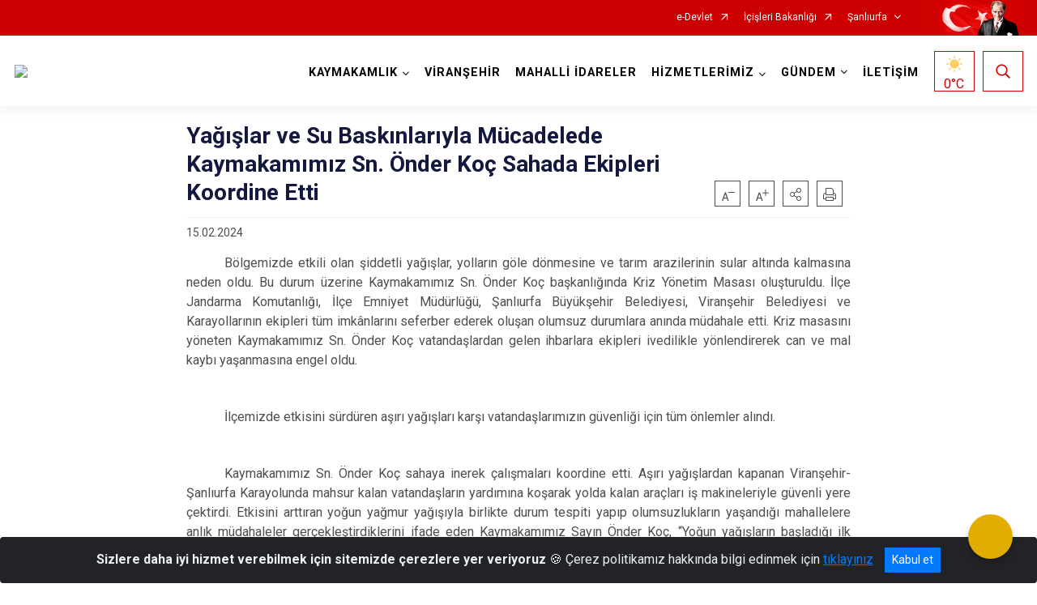

--- FILE ---
content_type: text/html; charset=utf-8
request_url: https://viransehir.gov.tr/ISAYWebPart/ValilikHeader/IlHaritaGetir
body_size: 13720
content:
<h3>Adıyaman</h3>
<div class="city-map">
    <div class="map-area">
        <div class="svg-container">
            <svg id="citymap" version="1.1" xmlns="http://www.w3.org/2000/svg" xmlns:xlink="http://www.w3.org/1999/xlink" preserveAspectRatio="xMidYMid meet" viewBox="0 0 475 266">
	<g xmlns="http://www.w3.org/2000/svg" id="Adiyaman" transform="translate(0.000000, 0.000000)">
		<g id="Besni"   data-countyid='986'>
			<path stroke="#FFFFFF" fill="#9FB4B7" d="M157.4,238.4c0.5,0.3,0.9,0.8,1.3,1.3l3.4,4.6c0.5,0.6,1.2,0.9,2,0.9c1.2,0,2.4,0.6,3.3,1.4
	c1.2,1.1,2.1,2.5,3.2,3.6c1.1,1.2,4.1,2.4,6.8,3.4c0.1,0.1,0.3,0,0.4-0.1c0.3-0.4,0.5-0.8,0.8-1.1c0.5-0.6,0.9-1.2,1.5-1.6
	c0.6-0.4,1.2-0.7,1.8-1c1.2-0.7,3.3-2.6,2.1-4c-0.7-0.8-1.3-0.8-1.7-2.1c-0.3-1,1.1-2.2,1.2-2.2c0.9-0.1,1.7-0.6,2.2-1.3
	c1.6-2.5-0.2-4.1-1-5.9c-0.3-0.7-0.7-1.4-0.9-2.2c-0.3-0.9-0.4-1.9-0.9-2.8c-0.3-0.7-1.1-0.8-1.7-1.1c-0.4-0.2-0.7-0.4-0.7-0.9
	c0-0.3,0.3-0.5,0.4-0.7s0.1-0.3,0.1-0.6s-0.2-0.5-0.3-0.7c-0.4-0.9-0.8-1.8-1.2-2.6c0,0,0,0,0,0c-1.6-3.8-3-7.6-4.2-11.6
	c-0.5-1.7-1.1-3.2-2.3-4.5c-0.9-1-1.9-2-2.8-3c-0.2-0.2-0.3-0.4-0.4-0.6c-0.1-0.2-0.2-0.5-0.3-0.6c-0.2-0.5-0.5-1-0.7-1.4
	s-0.4-0.8-0.6-1.3c0-0.1,0.1-2.2,0.2-2.5c0.3-0.8,0.6-1.5,0.5-2.4c-0.2-2.4-0.2-4.9-0.4-7.3c-0.1-1.3-0.3-2.6-0.7-3.9
	c-0.3-0.7-0.1-0.7-1.4-2c-0.1-0.1-0.3-0.3-0.4-0.4c-0.1-2.2,0.3-4.3,0.1-6.5c-0.2-2.4-1.1-4.4-3-5.6c-0.2-0.1-0.3-0.4-0.3-0.6
	c0.1-0.9,0.3-3-0.2-3.9c-0.3-0.7-0.9-1.3-1.6-1.5c-0.4-0.2-0.9-0.1-1.2-0.1c-0.3,0.1-0.6-0.1-0.7-0.4c-0.3-0.6-0.9-1.2-1.6-1.4
	c-0.5-0.2-1.1-0.1-1.7-0.1c-0.8,0-1.2-0.1-1.7-0.9c-0.5-0.8-0.5-2-0.6-2.9c-0.1,0.1-0.8,0.3-0.8,0.3c-0.7,0.2-1.4-0.8-1.8-1.2
	c-1.1-1.1-1.9-2.4-2.8-3.6c-0.8-1-1.8-1.9-2.9-2.5c-1.6-0.9-3.6-1.5-5.5-1.8c-2-0.4-4.2-0.5-6.2-0.6s-3.9-0.2-5.9-0.5
	c-2.1-0.3-4.2-0.4-6.2-0.6c-2.1-0.2-4.2-0.4-6.3-0.6c-2-0.2-4.1-0.5-6.1-0.9c-3.8-0.7-7.5-1.3-11.1-2.8c-0.3-0.1-0.7-0.1-1.1-0.1
	c-0.2,0-0.2-0.1-0.5-0.1c-5-0.9-9.6-3.7-14.8-3.8c-2.7,0-5.5,0.5-7.9,1.5c-1.3,0.5-2.5,1.1-3.6,1.9c-1.1,0.8-2,1.8-3,2.7
	c-0.9,0.9-1.9,1.5-3,2c-1.1,0.5-2.2,0.9-3.1,1.6c-1.7,1.5-1.8,4-1.2,6c1.1,4.4,4.3,7.9,6.5,11.8c0.5,0.8,0.9,1.6,1.2,2.5
	c0.3,0.9,0.6,1.8,0.9,2.7c0.8,2.2,1.7,4.4,1.9,6.8c0.1,0.9,0,1.6-0.3,2.4c-0.4,0.9-1,1.7-1.5,2.4c-1.2,1.8-2.6,3.6-4,5.3
	c-1.3,1.7-2.6,3.4-4,5c-2.1,2.3-4.4,4.4-6.9,6.3c-2.5,1.9-5.3,3.4-8.2,4.6c-2.3,0.9-4.6,1.7-7,2.1c-0.1,0-0.2,0-0.4,0.1
	c0,0-0.1,0.9-0.2,1.3c-0.7,4.1-1.9,8.1-3.9,11.7c-1.9,3.3,1.9,8.8,1.2,11.6c-0.3,1.4-1.5,2-2.9,3.2c-1.2,0.9-2.8,2.2-2.9,2.6
	c-0.2,1,2.3,1.7,3.3,1.7c3.5,0.1,7.2,0.2,10.6-0.9c3.4-1.1,6.5-3.7,7.2-7.1c0.5-2.4-0.1-5.1,1.2-7.2c0,0,0,0,0,0
	c0.7-1,2.3-2.5,3.8-3.8c1.7-1.4,4.1-1.8,6.2-1.1c4.3,1.5,14.6,0.6,15.4,1.1c0,0,0,0,0.1,0c0.4,0.3,0.6,0.7,0.8,1.2
	c1.5,3.8,5.1,6.2,8.6,8.3c8.1,4.7,16.9,9.1,26.3,8.9c0.9,0,1.8-0.1,2.6-0.4c0.9-0.3,1.6-0.9,2.3-1.5c3.2-2.5,6.7-5.3,10.7-4.9
	c3,0.3,6.1,1.7,8.8,3.1c2.4,1.3,5.1,2,7.8,2.4c3.5,0.5,6.4,1.7,10,1.7C155.8,237.9,156.7,237.9,157.4,238.4z"/>
		</g>
		<g id="Merkez"   data-countyid='135'>
			<path stroke="#FFFFFF" fill="#9FB4B7" d="M256.1,176.6c-1.1,0.7,0.3,1.8-0.3,3c-0.3,0.5-0.7,1-1,1.5c-0.1,0.3,0-0.2-0.1,0.1
	c0.9-1.3,1.9-1.6,3-2.7c0.5-0.5,1-1.2,1.6-1.7c0,0,0,0,0,0c0.9-1.2,1.9-2.3,3.1-3c2.5-2.4,5.1-5.2,5.3-8.8c0.1-1.7-0.1-3.4,0.2-5.1
	c0.1-0.9,0.4-1.7,0.9-2.5s1-1.4,1.5-2.2c0.5-1,0.6-2,0.5-3.2s-0.3-2.3-0.2-3.5c0.2-2.3,0.9-4.5,1.1-6.8s-0.4-4.7-0.8-6.9
	c-0.4-2.1-1-4.2-1.6-6.3c-1.3-4.2-3.2-8.1-5.3-11.9c-0.8-1.4-1.6-2.9-2.3-4.4c-0.6-1.4-1.2-2.9-1.2-4.5c0-1.7,1.1-2.8,2.2-4
	c0.7-0.7,1.3-1.4,1.7-2.4c0.4-0.9,0.6-1.8,1-2.6c0.5-1.3,1.4-2.1,2.6-2.7c1.2-0.7,2.5-1.2,3.8-1.6c0.8-0.3,1.6-0.6,2.4-1
	c-0.5,0-0.9,0.1-1.4,0.1l0,0c-1.8-3.3-4.3-6-7.5-7.8c-5.6-3.1-12.2-3.6-18.4-4.3c-0.3,0-0.6-0.1-0.8-0.1c-0.6,0.5-1.3,0.7-2.1,0.9
	c-1,0.1-1.9,0.1-2.9-0.1c-1.2-0.3-2.3-0.8-3.3-1.4c-0.5-0.3-0.7-0.3-1.2-0.7c-0.1,0-0.2-0.1-0.6-0.4c-2.9-2.5-5-6.5-9.1-6.9
	c-1.5-0.2-2.8,0.5-4.2,1c-1.3,0.5-2.7,1-4.2,0.8c-1.2-0.2-2.2-0.7-3.3-1.3c-0.6-0.3-1.3-0.6-2-0.8c-0.6-0.1-1.3,0-1.9,0.1
	c-1.2,0.2-2.4,0.6-3.6,0.3c-0.9-0.2-1.8-0.9-1.9-1.9c-0.1-1.1,0.4-2.1,0.4-3.2c0-0.8-0.3-1.5-0.7-2.1c-0.2-0.4-0.5-0.9-1-1
	c-0.7-0.2-1.5,0.5-2,0.9c-0.9,0.6-1.7,1-2.7,1.4c-1.4,0.4-2.8,0-4.2-0.3c-1.6-0.4-3.1-0.6-4.6,0s-2.7,1.5-4.2,2
	c-0.7,0.2-1.4,0.4-2,0.5c0.1,0.4,0.1,0.9,0.2,1.3c0.1,2-1,3.3-2.1,5c-2,3.3-5.1,5.5-8.3,7.6c-3.9,2.5-7.7,5.7-12.3,5.9
	c-0.6,0-1.2,0-1.7-0.2c-0.8-0.3-1.6-0.2-2.2,0.4l-2.9,2.6c1.2,0.4,2.6,0.6,3.7,1.3c1,0.7,1.9,1.6,2.5,2.7c1.1,2.2,0.6,4.8-0.9,6.7
	c-1.7,2.2-4.2,3.5-6.5,4.8c-2.2,1.2-4.7,2.4-6.4,4.3c-0.8,0.9-1.4,1.9-1.6,3.1c-0.1,0.7-0.1,1.4-0.1,2.1c0,0.8,0.1,1.6,0.3,2.3
	c0.5,2.6,2,4.7,4.1,6.2c1.1,0.8,2.2,1.4,3.4,2c1.3,0.7,2.7,1.3,4,2.1c1.6,1.1,2.9,2.6,3.1,4.6c0.1,1,0.1,2,0,2.9
	c-0.1,1.3-0.2,2.6-0.4,3.8c-0.2,1.8-0.4,3.7-0.7,5.5c-0.2,0.9-0.3,1.7-0.5,2.6c-0.1,0.6-0.2,1.3-0.4,1.9c-0.3,0.8-0.7,1.5-1.3,2.1
	c-1,1-2,1.8-2.9,2.8c-0.4,0.4-0.7,0.8-1,1.3c-0.1,0.1-0.2,0.3-0.4,0.4c0,0.1,0,0.2,0,0.3c0.1,1,0.2,2.5,1.2,3.1
	c0.8,0.5,1.9,0.2,2.8,0.4c0.4,0.1,0.8,0.2,1,0.5c0.2,0.2,0.3,0.4,0.4,0.6c0.1,0.2,0.3,0.7,0.4,0.8c0.1,0.1,1-0.3,1.3-0.3
	c0.3-0.1,1.9,1.5,2.2,2c0.5,1.5-0.1,3.8,0,3.9c0,0.1,1.1,0.9,1.3,1c0,0,0,0,0,0c0.4,0.5,1,1.2,1.2,1.6c0.6,1.3,0.6,1.6,0.8,2.5
	c0.5,2.5,0,4.3,0.1,6.9c0,0.3,0.2,0.7,0.4,0.8c0.4,0.4,1.1,1.2,1.3,1.7c0.2,0.6,0.3,1.5,0.5,2c0.3,1.8,0.2,2.6,0.4,4.3
	c0.2,1.8,0.1,2.3,0.2,4.1c0,0.6,0.1,1.2,0,1.8c-0.1,0.4-0.6,2.3-0.6,2.8c0,0.1-0.1,0.9-0.1,1.2c0,0.3,0.4,0.9,0.4,1
	c0.2,0.5,0.5,1,0.7,1.4c0.2,0.4,0.4,0.9,0.6,1.4c0.1,0.1,1.5,1.5,1.9,2c0,0,1.8,2,2.5,3.2c0.8,1.9,0.9,2.7,1.5,4.5
	c1.3,4.1,3,8.4,4.8,12.3c0.3,0.6,0.4,0.8,0.1,1.4c-0.3,0.5-0.5,0.8-0.1,1.3c0.2,0.2,1.3,0.6,1.5,0.7c0.6,0.3,0.7,0.7,0.9,1.3
	c0.3,0.8,0.4,1.6,0.7,2.4c0.8,2.9,4,5.2,1.7,8.2c-0.6,0.8-1.3,0.8-2.1,1.1s-1.4,1.2-1.2,2.1c0.2,0.7,0.7,1.1,1.2,1.6
	c0.8,0.7,1.2,1.3,0.7,2.4c-0.5,1.2-1.5,1.9-2.6,2.4c0,0-1.5,0.8-2.1,1.4c0,0-0.7,0.8-0.9,1.2c-0.3,0.4-0.3,1.4,0.2,1.6
	c0.7,0.2,1.7,0.2,2.2,0.4c0.8,0.3,1.8-0.9,2.7-1c1.4-0.1,2.9,1,3.3,2.4c0.3,0.8,1.1,1.1,1.9,0.9c1.6-0.5,2.9-1.9,3.2-3.7
	c0.4-2.5-0.3-5.7,0.5-8.2c0.2-0.5,0.4-1,0.8-1.3c0.5-0.3,1.2-0.3,1.8-0.2c2.2,0.4,4.6,1.6,6.6,2.6c1.8,0.9,4,0.3,5-1.4
	c1.5-2.4,2.9-4.8,4.2-7.3c0.6-1.2,1.9-1.9,3.2-1.8c1.5,0.2,3,0.5,4.4,0.9c2,0.6,3.9-0.8,4.1-2.9v-0.1c0-0.3,0.1-0.6,0.3-0.8
	c-0.8-0.5-1.5-1.2-1.9-1.8c-0.8-1.1-0.8-2.9,0.4-3.7c1.4-1,5.8-0.2,5.1-3c-0.3-1-1.1-1.8-1.8-2.4c-1-0.9-2-1.7-3-2.6
	c-1.8-1.5-3.9-3.4-4.2-5.9c-0.1-0.6,0-1.1,0.1-1.7c0.1-0.3,0.2-0.6,0.3-0.9c0.1-0.2,0.6-0.9,0.5-1c-0.1-0.2-4.2,2-4.6,2.1
	c-1.3,0.3,0.7-1.1-4.1,1.3c-0.1,0.1,1.8-1.4,1.4-2c-1.1-1.7-0.3-3,0.9-4.3c0.2-0.2,0.6-0.4,0.4-0.7c-0.1-0.1-0.6-0.3-0.7-0.4
	c-0.4-0.3-0.9-0.5-1.3-0.8c-0.8-0.6-1.5-1.2-2.2-2c-0.2-0.2-0.3-0.4-0.4-0.6c-0.2-0.2-0.7,2.5-0.7,2.5c-0.3-0.1-0.6-2.8-0.5-2.2
	c0.1,0.5-1.2,3.4-1.2,3.1c-0.1-1.5-0.6-2.1-1.4-3.2c-0.9-1.3-0.8-2.2-0.3-3.7c0.2-0.6-0.6-2.7,0-2.9c0.4-0.2,1,1.7,1.4,1.7
	c0.2,0,0.2,0.1,0.3,0s0.1-0.5,0.1-0.7c0-0.5,0-1.1-0.1-1.6c-0.3-2-1-4.2-2.3-5.8c-1.2-1.4-2-3.9-3.4-5.1c-0.6-0.5-0.3-1.4-0.8-2.1
	c-0.4-0.6-0.7-1-0.9-1.7c-0.2-0.8-2.8-2.7-1.6-2.5c0.4,0.1,2,1.8,2.2,2.1c0.4,0.5,0.8,0.8,1.3,1.3c0.4,0.4,0.5,0.9,0.7,1.4
	c0.3,0.5,0.6,0.7,1.2,0.6c0.6-0.1,1.1-0.4,0.9-1.1c-0.1-0.4-1.4,0-1.2-0.5s2.7-1.9,2.6-2.4c-0.1-0.3,1.5-0.6,1.5-0.9
	c0.1-0.8-0.7-1.8-0.1-2.3c0.2-0.2,0.2,3.6,0.4,4.4c0.3,1.1,0.4,2.3,0.8,3.5c0.3,0.9,0.8,1.8,1.5,2.4c0.5,0.4,0.9,1.3,1.4,1.6
	c1.7,0.8,3.3,1.5,4.5,2.9c0.7,0.8,1.4,1.6,2.1,2.4c0.4,0.5,1,1,1.5,1.3c0.6,0.3,1.2,0.2,1.8,0.3c1.8,0.3,2.1,2.8,2.5,4.2
	c0.7,2.5,1.9,4.8,2.9,7.2c0.8,1.8,0.3,3.7,0.5,5.6c0.1,0.6,0.2,1.1,0.5,1.6c0.1,0.2,0.3,0.8,0.6,0.7c0.1,0,0.6-0.2,0.7-0.2
	c0.8-0.3,1.2-1.1,1.5-1.7c0.8-1.4,0.9-3.1,1.4-4.6c1-3.4,1.5-7.1,1.8-10.6c0.2-3.1,0.5-6.7-0.9-9.6c-0.8-1.5-1.1-3.6-2.4-4.7
	c-0.7-0.6-1.2-1.6-2.1-1.8c-0.5-0.1-0.7-1.4-1-1.8c-0.9-0.7-2.8-1.9-2.2-2.5c0.4-0.4,2.1,1.6,2.7,1.9c0,0,0.1,0,0.1,0
	c0.3,0.1,0.5,0.2,0.7,0.4c0.1,0.1,0.7,0.8,0.8,0.8c0.2-0.1-0.2-1.5-0.2-1.7c-0.2-0.5-0.6-1-0.9-1.4c-0.8-1-1-2.5-2-3.3
	c-1.9-1.6-3.9-3.2-5.5-5.1c-1-1.2-2.5-1.5-1-2.5l0.1,1c1.6,1.7,3.4,1.7,5.4,2.7c0.9,0.4,1.9,0.9,2.8,1.4c0.2,0.1,0.5,0.3,0.7,0.4
	c0.1,0.1,0.7,0.6,0.8,0.6c0.3-0.2,0.5-1,0.6-1.4c0.6-3.2-1-6.3-1.3-9.4c-0.1-1.1-0.3-3.5,0.5-4.3c0.5-0.5,0,1.3,0.7,1.7
	s0.3,1.4,0.6,2.1c0.5,1.1,1.3,2.4,1.6,3.5c0.4,1.7,1.6,3,2.1,4.6c0.7,2.4,1.5,4.8,2.5,7.1c0.9,2.3,2,4.7,3.5,6.6
	c1.1,1.4,2.8,2.6,4.3,1.2c3.2-2.8-3.5-9.6,1.3-11.3c0,0,0,0,0.1,0c0.6,1.1,0.7,2.3,0.8,3.6c0,0.4,0.1,0.8,0.2,1.3
	c0,0.1,0.1,0.7,0.2,0.7c0.3,0.3,1.2-1.4,1.2-1.7c0.8-2.2,3-5.2,1.4-6.9c-0.6-0.6,2.2,1.3,2.4,0.4c0.5-2-0.1,2-0.4,3.9
	c-0.6,4.6-3.4,8.4-4.7,12.7c0,0.1-0.1,0.4-0.1,0.4s0,0,0.1,0c0.2,0,0.8-0.3,1-0.4c0.6-0.4,1.1-0.9,1.6-1.4c1-1.1,1.7-2.3,2.4-3.5
	c1.3-2.3,2.7-4.4,5.2-5.4C255.4,176.3,257.1,175.9,256.1,176.6z"/>
		</g>
		<g id="Golbasi"   data-countyid='989'>
			<path stroke="#FFFFFF" fill="#9FB4B7" d="M15.1,206.1c3.6-1.8,12.1-6.5,12.9-6.8c1.6-0.5,3.3-0.2,4.9,0.1c1.4,0.3,2.8,0.6,3.8,1.5
	c1.3,1.2,1.5,3.2,1.3,5.1c1.5-0.3,2.9-0.6,4.4-1.1c2.1-0.7,4.2-1.5,6.2-2.5c1.9-1,3.7-2.2,5.5-3.5c1.8-1.4,3.6-2.9,5.2-4.6
	c1.2-1.3,2.3-2.6,3.4-4c1-1.3,2-2.5,3-3.8c1.1-1.4,2.2-2.7,3.1-4.2c0.8-1.1,1.6-2.4,1.6-3.8c0-1.7-0.6-3.5-1.1-5.1
	c-0.5-1.5-1-3-1.5-4.5c-1-3-3.1-5.6-4.8-8.3c-1.6-2.5-3.3-5.4-3.4-8.4c-0.1-1.4,0.3-2.8,1.3-3.9c1.2-1.2,2.9-1.6,4.3-2.4
	c0.9-0.5,1.6-1.1,2.3-1.8c0.7-0.7,1.3-1.4,2-2c1.4-1.1,3-2,4.8-2.6c3.6-1.3,7.5-1.7,11.3-0.9c3.6,0.8,7,2.6,10.7,3.3
	c1,0.2,2,0.3,3,0.3c0.2,0,0.6,0,0.8-0.1c0.3-0.1,0.2-0.2,0.1-0.4c0-0.3-0.1-0.6,0-0.9c0.1-1,0.9-1.5,1.7-2c0.5-0.4,0.9-0.8,1.2-1.3
	c0.1-0.2,0.1-0.2,0.1-0.2c0,0-0.1,0-0.1-0.1c-0.2-0.2-0.2-0.5-0.3-0.7c-0.2-0.5-0.3-1-0.4-1.5c-0.3-1-0.5-2-0.7-3
	c-0.3-1.4-1.5-2.3-2.4-3.4c-1-1.3-1.1-2.7-0.4-4.2c0.4-0.8,0.9-1.5,1.2-2.3c0.4-1,0.5-1.9,0.3-2.9c-0.3-1.3-1-2.8,0-4
	c1-1.1,2.6-1.6,3.9-2.2c1.6-0.7,3.2-1.9,4.2-3.4c0.7-1.1,0.9-2.4,0.7-3.7c-0.2-1.2-0.6-2.4-0.8-3.6c-0.1-0.4-0.1-0.7-0.1-1.1
	c-0.4,0.1-0.7,0.2-1.1,0.4c-3.1,1-13.4,1.5-15,0.9c-1.6-0.6-2.9-2-4-3.3l-3.1-3.4c-0.6-0.7-1.2-1.3-2-1.8c-1.6-0.8-3.5-0.4-5.2,0
	c-1.9,0.4-3.3,0.3-5.1,0.7c-1.8,0.4-3.7,0.5-5.5,0.8c-4.4,0.9-8.6-5.1-10-6.7c-0.8-0.9-1.8-1.7-2.9-2.3c-1.1-0.5-2.4-0.2-3,0.8
	c-2.1,3.2-3.2,7.1-3,10.9c0,1,0.2,2.1-0.1,3.1c-0.3,1.1-0.9,2.1-1.6,3c-5.3,7.2-11.4,13.9-18.1,19.9c-2.9,2.5-6.1,4.6-7.9,8
	c-0.9,1.6-1.5,3.4-2.8,4.7c-1,0.9-2.2,1.5-3.2,2.4c-1.8,1.8-1.9,4.9-2.8,7.2c-0.7,1.8-1.9,3.4-3.5,4.7c-1.4,1.2-2.2,2.9-2,4.8
	c0.3,2.7,1.3,5.5,0.4,8c-0.5,1.5-1.7,3-1.1,4.4c0.3,0.9,1.3,1.5,2,2.1c0.8,0.6,1.5,1.5,1.3,2.5c-0.1,0.5-0.5,0.9-0.8,1.3
	c-2.2,2.3-4.5,4.6-6.9,6.7c-0.9,0.8-0.7,2.2,0.3,2.8c1.1,0.5,2.4,0.7,3.6,0.7c0.8,0,1.7-0.1,2.3,0.4c0.4,0.3,0.6,0.7,0.8,1.1
	c0.5,1,0.8,2,1,3.1c0.2,1.4-0.1,3.1-1.3,3.7c-0.5,0.2-1,0.2-1.5,0.3c-1.2,0.2-2.3,0-3.1,1.9c-0.2,0.4-0.4,4.6-0.2,6.3
	c0.1,0.5,0.1,1,0.4,1.4c0.2,0.4,0.6,0.7,0.9,1c1.3,1.1,2.8,2.1,4.3,2.9C10.6,207.8,12.9,207.2,15.1,206.1z"/>
		</g>
		<g id="Tut"   data-countyid='993'>
			<path stroke="#FFFFFF" fill="#9FB4B7" d="M98.8,127.9c0.7,1.4,2.4,2.3,2.8,3.9c0.2,0.9,0.4,1.9,0.6,2.8c0.1,0.6,0.3,1.2,0.5,1.7
	c0,0.1,0.4,0.9,0.4,1c0,0,0.1,0,0.1,0c-0.2,0.9-0.9,1.4-1.7,1.9c-0.4,0.3-0.8,0.5-1.1,1c-0.4,0.6-0.3,1.4-0.2,2.1c0,0,0,0.1,0,0.1
	c-0.9,0-1.8,0-2.7-0.2c1.9,0.8,3.8,1.4,5.9,1.9c4,0.9,8.1,1.6,12.2,2.1c4,0.4,8,0.6,12,1.1c3.9,0.6,7.9,0.5,11.9,1.1
	c2.9,0.5,6,1.4,8.1,3.7c0.9,1,1.7,2.2,2.5,3.2c0.5,0.6,1,1.2,1.6,1.7c0.3,0.2,0.6,0.6,1,0.5c0.3-0.1,0.6-0.4,0.8-0.6
	c0.3-0.4,0.7-0.8,1-1.2c0.9-1,1.9-1.9,2.9-2.8c0.7-0.7,1.1-1.4,1.4-2.3c0.2-0.6,0.3-1.3,0.4-1.9c0.1-0.9,0.3-1.8,0.5-2.7
	c0.5-3,0.8-6.1,1-9.2c0.1-1.9,0.1-3.9-1.1-5.5c-1.6-2.1-4.3-3-6.6-4.3c-2.1-1.1-4.2-2.5-5.5-4.5c-0.7-1-1.1-2.2-1.4-3.4
	c-0.3-1.3-0.4-2.8-0.3-4.1c0.3-2.2,1.8-3.9,3.6-5.2c2.1-1.5,4.5-2.6,6.7-3.9c2.4-1.4,4.8-3.3,5.6-6.1c0.7-2.6-0.6-5.1-2.8-6.6
	c-1.1-0.8-2.4-1.2-3.6-1.6c-1.6,1.4-3.1,2.8-4.7,4.2c-0.4,0.4-0.8,0.8-1.4,1c-0.5,0.3-1.1,0.4-1.7,0.5c-3.4,0.7-7,1.5-9.5,4
	c-0.3,0.3-0.7,0.7-1.2,0.6c-0.2-0.1-0.4-0.2-0.5-0.4c-1.2-1.2-2.4-2.2-3.9-3c-4.5-2.5-10.5-2-14.4,1.3c-0.7,0.5-1.3,1.2-2,1.6
	c-0.7,0.4-1.7,0.8-2.5,0.6c-0.9-0.3-1.5-1.2-2.3-1.4c-0.6-0.2-1.3,0-1.9,0.2c-0.3,0.1-0.6,0.2-1,0.3c0.1,0.8,0.2,1.5,0.4,2.3
	c0.3,1.3,0.8,2.6,0.6,4c-0.1,1.3-0.9,2.5-1.8,3.4c-0.7,0.7-1.4,1.3-2.3,1.7c-0.7,0.4-1.4,0.6-2.1,0.9c-0.8,0.3-1.7,0.7-2.4,1.3
	c-0.8,0.7-1,1.5-0.8,2.5c0.2,0.9,0.5,1.7,0.6,2.6c0.1,0.8-0.1,1.6-0.5,2.3C99.1,124.1,97.7,125.9,98.8,127.9z"/>
		</g>
		<g id="Celikhan"   data-countyid='987'>
			<path stroke="#FFFFFF" fill="#9FB4B7" d="M181.3,65.3c0.9,0.6,1.8,1.3,2.4,2.3c0.3,0.5,0.5,1,0.6,1.5c0.8-0.2,1.5-0.3,2.2-0.6
	c1.5-0.5,2.7-1.5,4.2-2c1.3-0.5,2.7-0.4,4-0.1c1.5,0.4,3.1,0.9,4.6,0.5c1.1-0.3,2-0.8,2.9-1.4c0.5-0.4,1.1-0.9,1.8-0.9
	s1.2,0.8,1.5,1.4c0.3,0.5,0.5,1.1,0.6,1.7c0,0.5-0.1,1.1-0.2,1.6c-0.1,0.5-0.3,1-0.2,1.6c0,0.7,0.4,1.2,1,1.6c1.1,0.8,2.8,0.3,4,0.1
	c0.5-0.1,1.1-0.2,1.7-0.2c0.6,0,1.1,0.1,1.7,0.3c1.1,0.4,2.1,1.2,3.3,1.5c1.5,0.5,3,0.2,4.5-0.3c1.3-0.5,2.5-1.1,3.8-1.2
	c1.1-0.1,2.2,0.2,3.1,0.6c2,0.9,3.4,2.7,4.9,4.2c0.8,0.8,1.6,1.7,2.4,2.4c1,0.8,2.1,1.3,3.3,1.8c1.8,0.6,4.2,1.2,5.9,0.1
	s2.4-3.3,2.9-5.2c0.7-3,2-5.6,3.4-8.3c0.7-1.4,1.4-2.8,2-4.2c0.6-1.4,1.1-2.9,1.3-4.4c0.5-3.3-0.7-6.5-0.9-9.7
	c-0.1-2.9,0.5-5.8,0.5-8.6c0-3.1-0.7-6.1-1.6-9c-0.6-2-1.5-4-2.8-5.6c-0.6,1.2-1.2,2.3-1.8,3.5c-0.3,0.6-0.9,0.9-1.5,0.8
	c-1.7-0.2-3.4,0.5-4.7,1.6c-0.9,0.9-2.3,0.8-3.1-0.2l-0.9-1.3c-1.1-1.4-3-1.8-4.6-1c-3.3,1.6-7.5,1.2-10.2-1.2
	c-2.1-1.9-3.6-4.8-6.4-5.3c-0.9-0.1-1.7,0-2.6,0c-5.7,0.4-12.5,0.4-17.8-1.7c-0.8-0.3-1.7-0.5-2.6-0.3c-3.4,0.6-2.8,3.4-4.3,5.9
	c-1.5,2.4-4.3,3.9-7.1,4.4c-2.8,0.5-5.7,0.3-8.5,0.3c-0.9,0-1.8,0-2.6,0.4c-1.1,0.7-1.5,2.1-2.5,3c-1.1,0.9-2.7,0.9-4,1.4
	c-2.2,0.8-3.6,3.3-3.7,5.7c-0.1,2.4,0.8,4.7,2,6.8C167.5,56.2,174.7,60.5,181.3,65.3z"/>
		</g>
		<g id="Sincik"   data-countyid='992'>
			<path stroke="#FFFFFF" fill="#9FB4B7" d="M256.1,82.6c3.9,0.7,7.7,1.9,10.9,4.3c1.6,1.2,3,2.6,4.2,4.2c0.3,0.5,0.7,1,1,1.5
	c0.1,0.2,0.2,0.5,0.4,0.7c0.2,0.3,0.7,0.2,1.1,0.1c1.5-0.1,3-0.1,4.5-0.1c3,0.1,6.1,0.3,9.1-0.1c2.5-0.3,5.4-1,6.9-3.1
	c0.5-0.6,0.8-1.4,1.1-2.1c0.5-0.9,1-1.8,1.6-2.6c0.6-0.8,1.4-1.5,2.4-1.9s2.1-0.5,3.2-0.7c1.3-0.2,2.6-0.5,3.7-1.3
	c0.9-0.6,1.5-1.6,2-2.6c1-2,2.3-4,4.7-4.5c1.3-0.3,2.6-0.1,3.9,0s2.6,0.2,4,0.1c1.7-0.2,3.4-0.7,4.4-2.3c0.8-1.2,1.1-2.7,1.6-4.1
	c0.5-1.6,1.3-3,2.5-4.2c1.4-1.4,3.3-2.4,5.2-3.1c0.2-0.1,0.4-0.2,0.6-0.2c-0.7-2.4-1.1-4.8-3.2-6.1c-1.1-0.7-4.4-2.2-8-2.2
	c-6,0-9.7-0.9-15.7-2.8c-3.2-1-5.1-4.3-6.7-7.2c-1.2-2.1-2.2-4.4-3.9-5.6c-1.8-1.3-3-3.2-3.5-5.4l-1.3-6c-0.1-0.4-0.2-0.7-0.4-1
	c-0.3-0.4-0.8-0.5-1.3-0.7c-1.6-0.4-3.4,0-4.9-0.4c-3.9-1.1-7.7-3.3-11.5-4.7c-1.1-0.4-1.9-1.2-2.4-2.3c-0.8-2.1-1.1-3.9-3.2-5.6
	c-0.7-0.6-1.5-1-2.4-1.2c-3.7-0.9-6.6,2.1-8.4,4.5c-2.9,4.1-5.5,8.3-7.9,12.7c0.3,0.4,0.7,0.9,0.9,1.4c1.5,2.5,2.3,5.4,2.9,8.2
	c0.6,2.9,0.7,5.7,0.4,8.7c-0.1,1.5-0.3,3.1-0.3,4.7c0,1.7,0.4,3.4,0.6,5.1c0.2,1.5,0.5,3.1,0.3,4.7c-0.1,1.5-0.6,3-1.2,4.3
	c-1.1,2.8-2.7,5.4-4,8.2c-0.7,1.5-1.2,3-1.6,4.6c-0.3,1.1-0.6,2.2-1.1,3.2c-0.4,0.7-0.8,1.4-1.4,1.9
	C249.3,81.6,252.8,81.9,256.1,82.6z"/>
		</g>
		<g id="Kahta"   data-countyid='990'>
			<path stroke="#FFFFFF" fill="#9FB4B7" d="M385,134.1c0.6-1.1,0.5-2.4-0.2-3.3c-1.1-1.5-6-0.5-7.2,0.2c-3.3,1.9-3.1,3.1-5.8,4.8
	c-0.5,0.3-1.1,0.1-1.4-0.4c-1.5-3.8,1.6-9.3,5.6-10.9c1.1-0.5,2.3-0.7,3.4-0.8c-0.1-0.1-0.2-0.2-0.3-0.3c-0.8-0.8-1.5-1.8-1.9-2.8
	c-0.4-0.9-0.5-1.9-0.6-2.9c-0.1-1.1-0.3-2.3-0.8-3.3c-0.4-0.9-1-1.8-1.6-2.6c-1.1-1.6-2.4-3.2-2.7-5.2c-0.3-1.9,0.8-3.7,1.9-5.1
	c1.2-1.4,2.5-2.8,2.5-4.7c0.1-2.4-1.2-4.7-3.2-6c-2.1-1.4-4.7-1.6-7-0.7c-2.1,0.7-3.8,2.2-5.9,2.7c-1.1,0.3-2.3,0.3-3.5,0.5
	c-1,0.2-1.9,0.6-2.8,1s-1.4,1.2-2.2,1.7c-0.6,0.5-1.3,0.5-2,0.2c-0.8-0.4-1.4-0.9-1.9-1.6c-0.5-0.8-0.9-1.6-1.2-2.5
	c-0.7-1.7-1.2-3.5-1.9-5.3c-0.4-1-0.7-2.1-0.7-3.2c-0.1-1.1,0.1-2.2,0.3-3.2c0.2-1.3,0.4-2.7,0.6-4c0.1-1.2-0.2-2.5,0-3.7
	c0.1-0.5,0.3-1.1,0.6-1.5c0.3-0.3,0.6-0.5,1-0.7c0.8-0.5,1.7-0.7,2.6-1.1c0.7-0.3,1.8-0.7,2.1-1.5c0.3-0.9-0.1-1.9-0.5-2.7
	c-0.1-0.2-0.2-0.4-0.3-0.6c-1.4,0.9-3,1.8-4.8,2.6c-1.4,0.6-3.9,0.7-5.3,0.1c-3.5-1.4-4.4-4-5.2-6.6c-1.5,0.5-2.9,1.2-4.2,2.1
	c-2,1.3-3.2,3.2-4,5.3c-0.5,1.6-0.8,3.3-1.9,4.6c-1.4,1.7-3.8,2-5.8,2c-1.7,0-3.4-0.4-5.1-0.3c-1.9,0.1-3.5,1.1-4.6,2.6
	c-0.7,1-1.1,2.2-1.8,3.2c-0.7,1.1-1.8,1.9-3.1,2.2c-1.4,0.4-2.8,0.5-4.2,0.8c-1.6,0.4-2.8,1.4-3.7,2.7c-1.2,1.7-1.7,4-3.4,5.3
	c-2.6,2-6.2,2.3-9.3,2.3c-3.2,0-6.4-0.3-9.6,0c-1.3,0.6-2.6,1-3.8,1.6c-1.3,0.5-2.6,1-3.7,1.9c-1.4,1.1-1.7,2.9-2.4,4.5
	c-0.7,1.7-2.2,2.7-3.2,4.1c-1,1.5-0.7,3.1-0.2,4.7c1.1,3.4,3.1,6.3,4.7,9.5c2,3.9,3.6,8.1,4.6,12.4c0.5,2.2,1,4.4,1.3,6.6
	c0.2,1.1,0.2,2.1,0.1,3.2c-0.1,1.1-0.3,2.3-0.6,3.4c-0.2,1.2-0.5,2.3-0.5,3.5c-0.1,1.2,0.1,2.3,0.3,3.4c0.1,1,0,1.9-0.4,2.8
	c-0.4,0.8-0.9,1.5-1.4,2.3s-0.9,1.6-1,2.6c-0.2,0.9-0.2,1.9-0.2,2.9c0,1.7,0,3.3-0.6,4.9c-0.7,1.7-1.8,3.2-3,4.5
	c-0.5,0.5-1,1.1-1.6,1.6l0,0c0,0.6,0,1.2,0,1.9c0.1,1.5,0.3,3,0.8,4.5c0.4,1.3,1.1,2.7,2.3,3.5c1.2,0.8,2.6,0.6,3.9,0.1
	c1.5-0.6,2.9-1.6,4.1-2.7c1.2-1,2.3-2.1,3.4-3.3c0.8-0.9,1.7-1.8,2.6-2.6c1.5-1.3,3.7-2.8,5.9-2.3c1,0.2,1.8,1,2.3,1.9
	c0.4,0.7,0.6,1.4,0.8,2.1c0.2,0.7,0.4,1.4,0.4,2.2c0,1.5-0.5,3-0.6,4.5c-0.1,0.8,0,1.6,0.3,2.3c0.3,0.9,1,1.6,1.7,2.2
	c1.4,1.1,3.3,1.2,5,1.8c0.8,0.3,1.7,0.7,2.4,1.3c0.8,0.6,1.5,1.3,2.2,2l0,0c1-0.7,1.9-1.7,2.3-2.9c0.5-1.8-0.7-3.5-1.4-5.1
	c-0.6-1.3-0.8-2.8,0.1-4.1c0.8-1.2,2.4-2.3,4-2.1s2.9,1.5,4,2.6c1.6,1.4,3.4,2.7,5.6,2.7c1.7,0,3.3-0.9,5-1.3c1.6-0.4,3.4-0.3,5-0.2
	c1.7,0.1,6.7,0.9,6.7,0.9c-1.1-1.2-0.7-1.9-1.3-3.5c-0.6-1.6-0.4-3.4-1.2-5c-0.7-1.4-1.9-2.5-2.8-3.8c-0.6-0.8-1.1-1.6-1.7-2.4
	c-0.6-0.7-1.2-1.4-1.8-2.1c-1.2-1.4-2.4-2.8-3.6-4.2s-2.6-2.6-3.6-4.2c-0.3-0.5-0.4-0.9-0.6-1.5c-0.2-0.7-0.4-1.4-0.8-2
	c-0.4-0.7-1-1.3-1.4-2s-0.6-1.4-0.6-2.2c0-0.5,0-0.9,0-1.4s-0.2-1-0.3-1.5c-0.2-0.8-0.4-1.6-0.6-2.4c-0.2-0.7-0.3-1.5-0.4-2.2
	c-0.1-0.9,0-1.7,0-2.6c-0.1-3.5-1-7.1-2.5-10.3c-1.3-2.9-3.1-5.5-4.6-8.4c-1.3-2.6-1.4-5.5-1.6-8.6c0-0.7-0.3-1.3-0.4-2
	c-0.1-0.9,0.3-1.8,0.2-2.6c-0.1-1.6-0.4-3.1-0.5-4.6c-0.1-1-0.3-1.7-0.4-2.6c0-0.3,0.1-0.8,0.1-1.1c-0.1-1.9-0.4-4-0.3-5.5
	c0.1-2-0.6-3.1-0.7-4.5c-0.1-0.8,0-1.4,0-2c-0.3-6.8,0-5.4,0.3-0.5c0.1,1.2,0.3,2.6,0.1,4.1c-0.1,0.9,0.3,0.7,0.4,1
	c0.4,1.6,0,3.4,0.1,5.1c0.6,7.5,1.2,15.2,1.2,15.2c0.6,0.7,0.9,1.4,1.4,2.2c0.5,0.9,1,1.8,1.5,2.7c4.1,7.5,7.4,15.4,8.7,23.9
	c0.3,1.8,1.2,3.5,2.2,5s2,3.1,2.8,4.7c0.9,1.8,1.6,3.7,2.4,5.6c0.5,0.9,1,1.8,1.4,2.8c0.4,0.8,0.7,1.7,1.1,2.6
	c0.7,1.8,1.5,3.8,2.8,5.2c1.2,1.3,2.6,2.1,3.9,3.3c1.1,1,1.8,2.1,2.4,3.4c0.5,1.2,1,2.4,1.6,3.6c0.6,1.1,1.2,2.3,2.3,3
	c1.3,0.9,2.8,0.5,4.1-0.1c0.9-0.4,1.7-0.8,2.6-1.1c1-0.3,1.9-0.5,3-0.5c1.2,0,2.3,0.1,3.5,0.1c0.9,0,2,0,2.8-0.4
	c1.4-0.8-2.5-2.3-2.9-2.5c-1.8-0.9-3.4-2.1-5.3-2.7c-1.2-0.3-2.4-0.5-3.3-1.5c-0.5-0.6-0.8-1.3-1.1-2c-0.2-0.5-0.1-1,0.2-1.5
	c0.4-0.7,1-1,1.7-1.2c0.3-0.1,0.7-0.1,1-0.2c0.4-0.1,0.7-0.4,0.9-0.8c0.3-0.4,0-1,0-1.5s0.1-1.2,0.3-1.7c0.2-0.4,0.7-0.7,1-1
	c0.6-0.5,1.3-1,2-1.4c0.8-0.4,1.6-0.7,2.5-0.8c0.5-0.1,1.1-0.1,1.6-0.2c0.4-0.1,0.8-0.1,1.3-0.1c0.7,0.1,1.4,0.3,2,0.7
	c0.6,0.5,1.1,0.9,1.8,1.2c1.3,0.5,2.8-0.1,4.1,0.6c0.3,0.2,0.6,0.4,0.9,0.7c0.2,0.2,0.2,0.3,0.4,0.1c0.2-0.1,0.4-0.3,0.6-0.5
	c0.7-0.6,1.2-1.3,1.9-2c0.6-0.6,1.2-1.2,1.9-1.6c0.5-0.3,1.2-0.3,1.7-0.3c1.2-0.1,3.7-0.1,3.6-1.9c-0.1-0.9-0.8-1.6-1.4-2.2
	c-0.6-0.6-1.2-1.1-1.8-1.7c-0.4-0.4-0.7-0.8-1-1.2c-0.3-0.5-0.4-1-0.4-1.5c-0.1-0.5-0.1-1-0.3-1.5c-0.2-0.5-0.4-1.1-0.7-1.6
	c-0.5-1.2-1.1-2.3-1.6-3.5c-0.4-0.9-0.9-2.1-0.8-3.1c0.1-0.8,0.7-1.2,1.5-1c1.4,0.2,2.6,1.1,3.9,1.5c1.5,0.4,2.9-0.4,4.4-0.2
	c0.5,0.1,0.9,0.2,1.4,0.3s0.9,0.2,1.4,0.2c0.9,0.2,1.8,0.3,2.6,0.7c1.3,0.6,2.1,2,2.9,3.1s1.6,2.2,2.6,2.9c0.5-0.3,1-0.6,1.4-1
	C389.2,143.2,382.7,138.6,385,134.1z"/>
		</g>
		<g id="Gerger"   data-countyid='988'>
			<path stroke="#FFFFFF" fill="#9FB4B7" d="M461.7,10.4c-1.6-2.4-1.1-1.9-2.3-2.9s-2.7-1.6-3.6-2.8c-0.5-0.7-1.5-2-2-2.7
	c-1.5-2.1-4.7-1.8-7.5-1.1c-1,0.3-1.9,1-2.3,1.9c-1.6,3.8-6,6.3-10.1,5.5c-1.7-0.3-2.7-1.1-3.9-0.9c-0.6,0.1-1.1,0.8-0.9,1.4
	c0.4,2.1-2.4,3.8-4.1,5.3c-2,1.6-4.1,3-6.7,3.7c-2.5,0.7-4.8,3.2-6.5,5.2c-2.9,3.6-1.2,7.2-2.3,11.7c-1.9,7.9-11.3,11.9-19.2,10.4
	c-0.8-0.2-1.7-0.4-2.5-0.2c-1.1,0.2-2,0.8-2.8,1.5c-2,1.6-4.7,2.8-6.7,4.4c-0.9,0.7-2.4,0.6-3.6,0.3c-1.2-0.4-3.1-0.5-4.3-0.1
	c-8.9,2.5-12.8,8.6-20.1,13.4c0.4,0.8,0.7,1.6,0.8,2.4c0.1,0.7-0.1,1.3-0.7,1.8c-0.7,0.5-1.6,0.8-2.4,1.1c-0.9,0.3-1.8,0.6-2.5,1.3
	c-1,1-0.8,2.5-0.7,3.7c0.2,2.5-0.6,4.9-0.8,7.4c-0.1,1.2,0,2.5,0.4,3.7c0.2,0.8,0.5,1.5,0.8,2.3c0.6,1.9,1.3,3.9,2.2,5.6
	c0.4,0.8,0.9,1.5,1.6,2c0.5,0.3,1,0.6,1.6,0.5c0.4,0,0.8-0.3,1.1-0.5c0.7-0.6,1.3-1.3,2.2-1.7c0.8-0.4,1.7-0.7,2.6-0.9
	c1.2-0.2,2.4-0.2,3.5-0.5s2.1-0.8,3.1-1.3c0.9-0.5,1.8-1,2.8-1.4c1.1-0.4,2.3-0.6,3.4-0.5c2.2,0.1,4.3,1.2,5.6,3
	c1.2,1.6,1.8,3.9,1.1,5.8c-0.6,1.7-2,2.8-3,4.3c-0.6,0.8-1.1,1.8-1.2,2.8c-0.2,1,0.1,2.1,0.5,3c0.8,1.9,2.3,3.4,3.3,5.2
	c0.5,0.9,0.8,1.8,1,2.8s0.2,2.1,0.4,3.1c0.4,1.6,1.4,3.1,2.6,4.3c2.9-0.2,6,0.4,9.1,0.2c0.8-0.1,1.6-0.7,1.8-1.5
	c0.8-4.1-1.5-7.6,0.4-11.7c0.8-1.8,2.3-3.4,2.6-5.4c0.3-1.6-0.9-3.6-2.4-3.8c-0.6,0-1-0.5-0.9-1.1c0.5-2.7,4.4-4.4,7.1-4.2
	c2.2,0.1,4.4-0.5,6-2c1.5-1.4,2.1-2.4,2.6-4c1.3-4,4.4-7.3,4.6-11.6c0.5-8.2,1.4-6.3,4.4-9.1c0.7-0.7,1.6-1.3,2.5-1.9
	c3-1.9,4.5-4.9,7.8-5.9c3.7-1.2,7.8,1.4,11.5,0.2c2.9-0.9,4.6-3.8,6.1-6.5c1.4-2.7,2.7-4.9,4.2-7.6c0.5-1,1.4-2.1,2.4-1.8
	c0.5,0.1,0.9,0.6,1.4,0.6c0.8,0,1.4-1.4,1.6-2.2c0.9-4.2,3-8.4,3.9-12.5c0.3-1.2,1-3,1.7-4.1c0.6-0.8,0.8-1.5,1.7-2.2
	C463.6,22.6,464.4,14.4,461.7,10.4z"/>
		</g>
		<g id="Samsat"   data-countyid='991'>
			<path stroke="#FFFFFF" fill="#9FB4B7" d="M299.8,192.7c-0.8-0.7-1.5-1.4-2.4-2c-1.6-1.1-3.5-1.3-5.2-1.9c-1.5-0.5-2.8-1.5-3.4-3
	c-0.5-1.4-0.3-3,0-4.4c0.1-0.8,0.3-1.5,0.3-2.3s-0.2-1.6-0.4-2.3c-0.4-1.3-1-2.7-2.1-3.5c-0.9-0.6-2-0.6-3-0.3
	c-2.4,0.7-4.3,2.6-5.9,4.3c-2.1,2.3-4.3,4.6-7,6.1c-1.1,0.6-2.5,1.1-3.8,0.8c-1.2-0.2-2.1-1.2-2.7-2.2c-0.7-1.3-1.2-2.7-1.4-4.2
	c-0.2-1.3-0.3-2.6-0.2-4c-1,0.6-1.9,1.4-2.7,2.3c-1.5,1.7-3.2,3.2-4.7,4.9c-0.4,0.4-1.3,0.8-0.9,1.7c0,0.3,0.1,0.8,0.2,1.1
	c0.5,1.4,2,1.6,3.1,2.4c1.2,0.8,2.6,1.9,3.3,3.2c0.6,1.1,0,5.4-0.8,6.4c-0.6,0.8,0.8-3.1-0.2-3.5c-1-0.5-2.7-1.4-3.5-2.1
	c-1-1-3.2-0.3-4.6,0c-1.1,0.2-2.2,1-2.3,2.1c-0.1,1.5,1.4,2.5,2.6,3c1.7,0.7,2.2,3.8,3.6,5c1.8,1.5,3.9-0.2,2.4,0.7
	c-1.7,1-5.7,1-7.3-0.1c-1.5-1.1-2.8-2.8-4.6-3.5c-0.4-0.2-0.9-0.2-1.3-0.2c-0.3,0.1-1.1,0.4-1.3,0.7c-0.1,0.4,1.5,1.6,1.8,1.9
	c0.6,0.6-0.3,1.9,0.2,2.5l3.5-0.6c-1.1,0.3-4,1.5-5.2,1.3c-1-0.2-1.9-0.8-2.9-0.9c-1.9-0.3-3,2-3.5,3.4c-0.8,2.2-1.9,4.9-0.8,7.2
	c0.3,0.7,0.7,1.3,0.8,2.1c0,0.1,0,0.6,0,0.7c0.2,0.3,0.1,0.1,0.3,0.1s0.4-0.1,0.6-0.1c0.5,0,1.1,0.1,1.3,0.7c0.3,0.7,0,1.5-0.3,2.1
	c-0.4,1-0.9,2-1.5,3s-1.2,1.9-1.8,2.8c-0.2,0.4-0.5,0.7-0.8,1.1c-0.1,0.1-0.2,0.2-0.2,0.4c-0.1,0.3-0.1,1.1,0.3,1.3
	c0.9,0.4,2.5-0.3,2.2,0.8c-0.1,0.6-1.1,1.5-1.5,2c-0.3,0.3-0.5,0.6-0.8,0.9c-0.1,0.1-0.4,0.4-0.5,0.5c-0.1,0.3,0.5,0.6,0.7,0.7
	c2.2,1.2,4.7-0.5,5.9-2.3c0.7-1,0.1-1.5,0-2.5c0-0.5,0-2.6,0.4-2.2c0.1,0.1,0.5,2.1,2.6,1.4c0.3-0.1,0.4,0.5,0.8,0.6
	c0.4,0.1,1-0.2,1.4-0.4c0.8-0.4,1.4-0.9,1.7-1.7c0.5-1.2,0.2-2.6,0.3-3.9c0.1-1,0.6-2.4,1.6-3c0.8-0.5,1.7-0.2,2.6,0.1
	c1.7,0.5,4.3,1.1,4.7-0.7c0.5-2.4,0.6-0.1,0.5,0c-1.2,0.7,1.2,2.8,2.6,3.3c1,0.3,2-0.3,2.7-1c1.7-1.7,2.7-4.1,3.7-6.3
	c0.9-1.9,1.5-4.1,2.8-5.8c2.2-3,6.4-2.8,9-5.3c1.3-1.3,1.9-3.5,2.3-5.3c0.4-1.7,0.8-3.5,0.8-5.2c0,0,0-0.1,0.1,0
	c0.7,0.2,1.3,0.6,1.7,1.3c0.4,0.7,0.6,1.5,0.6,2.3c0,0.2-0.2,1.1-0.1,1.3s1.1-0.2,1.4-0.2c0.7-0.1,1.5-0.1,2.1,0.3
	c0.2,0.1,0.6,0.7,0.8,0.8c0.2,0,0.7-0.2,0.9-0.3c3.3-1.1,6.8-1.7,9.9-3.4c0.3-0.1,0.5-0.3,0.7-0.5
	C300,192.9,299.9,192.8,299.8,192.7z"/>
		</g>
	</g>
</svg>
        </div>
    </div>
    <div class="counties-list">
        <ul>
                <li data-countyid="986"><a href="http://www.besni.gov.tr" target="_blank" rel="noopener noreferrer">Besni</a></li>
                <li data-countyid="987"><a href="http://www.celikhan.gov.tr" target="_blank" rel="noopener noreferrer">Çelikhan</a></li>
                <li data-countyid="988"><a href="http://www.gerger.gov.tr" target="_blank" rel="noopener noreferrer">Gerger</a></li>
                <li data-countyid="989"><a href="http://www.golbasi.gov.tr" target="_blank" rel="noopener noreferrer">Gölbaşı</a></li>
                <li data-countyid="990"><a href="http://www.kahta.gov.tr" target="_blank" rel="noopener noreferrer">Kahta</a></li>
                <li data-countyid="991"><a href="http://www.samsat.gov.tr" target="_blank" rel="noopener noreferrer">Samsat</a></li>
                <li data-countyid="992"><a href="http://www.sincik.gov.tr" target="_blank" rel="noopener noreferrer">Sincik</a></li>
                <li data-countyid="993"><a href="http://www.tut.gov.tr" target="_blank" rel="noopener noreferrer">Tut</a></li>
        </ul>
    </div>
</div>

--- FILE ---
content_type: application/javascript
request_url: https://viransehir.gov.tr/Areas/WebPart/Contents/EGallery/js/fancybox.min.js
body_size: 34017
content:
(function (t, e, n, o) { "use strict"; function i(t, e) { var o, i, s, a = [], r = 0; t && t.isDefaultPrevented() || (t.preventDefault(), e = e || {}, t && t.data && (e = f(t.data.options, e)), o = e.$target || n(t.currentTarget).trigger("blur"), (s = n.fancybox.getInstance()) && s.$trigger && s.$trigger.is(o) || (a = e.selector ? n(e.selector) : (i = o.attr("data-fancybox") || "") ? (a = t.data ? t.data.items : []).length ? a.filter('[data-fancybox="' + i + '"]') : n('[data-fancybox="' + i + '"]') : [o], (r = n(a).index(o)) < 0 && (r = 0), (s = n.fancybox.open(a, e, r)).$trigger = o)) } if (t.console = t.console || { info: function (t) { } }, n) { if (n.fn.fancybox) return console.info("fancyBox already initialized"); var s = { closeExisting: !1, loop: !1, gutter: 50, keyboard: !0, preventCaptionOverlap: !0, arrows: !0, infobar: !0, smallBtn: "auto", toolbar: "auto", buttons: ["zoom", "slideShow", "thumbs", "close"], idleTime: 3, protect: !1, modal: !1, image: { preload: !1 }, ajax: { settings: { data: { fancybox: !0 } } }, iframe: { tpl: '<iframe loading="lazy" id="fancybox-frame{rnd}" name="fancybox-frame{rnd}" class="fancybox-iframe" allowfullscreen="allowfullscreen" allow="autoplay; fullscreen" src=""></iframe>', preload: !0, css: {}, attr: { scrolling: "auto" } }, video: { tpl: '<video class="fancybox-video" controls controlsList="nodownload" poster="{{poster}}"><source src="{{src}}" type="{{format}}" />Sorry, your browser doesn\'t support embedded videos, <a href="{{src}}">download</a> and watch with your favorite video player!</video>', format: "", autoStart: !0 }, defaultType: "image", animationEffect: "zoom", animationDuration: 366, zoomOpacity: "auto", transitionEffect: "fade", transitionDuration: 366, slideClass: "", baseClass: "", baseTpl: '<div class="fancybox-container" role="dialog" tabindex="-1"><div class="fancybox-bg"></div><div class="fancybox-inner"><div class="fancybox-infobar"><span data-fancybox-index></span>&nbsp;/&nbsp;<span data-fancybox-count></span></div><div class="fancybox-toolbar">{{buttons}}</div><div class="fancybox-navigation">{{arrows}}</div><div class="fancybox-stage"></div><div class="fancybox-caption"><div class="fancybox-caption__body"></div></div></div></div>', spinnerTpl: '<div class="fancybox-loading"></div>', errorTpl: '<div class="fancybox-error"><p>{{ERROR}}</p></div>', btnTpl: { download: '<a download data-fancybox-download class="fancybox-button fancybox-button--download" title="{{DOWNLOAD}}" href="javascript:;"><svg xmlns="http://www.w3.org/2000/svg" viewBox="0 0 24 24"><path d="M18.62 17.09V19H5.38v-1.91zm-2.97-6.96L17 11.45l-5 4.87-5-4.87 1.36-1.32 2.68 2.64V5h1.92v7.77z"/></svg></a>', zoom: '<button data-fancybox-zoom class="fancybox-button fancybox-button--zoom" title="{{ZOOM}}"><svg xmlns="http://www.w3.org/2000/svg" viewBox="0 0 24 24"><path d="M18.7 17.3l-3-3a5.9 5.9 0 0 0-.6-7.6 5.9 5.9 0 0 0-8.4 0 5.9 5.9 0 0 0 0 8.4 5.9 5.9 0 0 0 7.7.7l3 3a1 1 0 0 0 1.3 0c.4-.5.4-1 0-1.5zM8.1 13.8a4 4 0 0 1 0-5.7 4 4 0 0 1 5.7 0 4 4 0 0 1 0 5.7 4 4 0 0 1-5.7 0z"/></svg></button>', close: '<button data-fancybox-close class="fancybox-button fancybox-button--close" title="{{CLOSE}}"><svg xmlns="http://www.w3.org/2000/svg" viewBox="0 0 24 24"><path d="M12 10.6L6.6 5.2 5.2 6.6l5.4 5.4-5.4 5.4 1.4 1.4 5.4-5.4 5.4 5.4 1.4-1.4-5.4-5.4 5.4-5.4-1.4-1.4-5.4 5.4z"/></svg></button>', arrowLeft: '<button data-fancybox-prev class="fancybox-button fancybox-button--arrow_left" title="{{PREV}}"><div><svg xmlns="http://www.w3.org/2000/svg" viewBox="0 0 24 24"><path d="M11.28 15.7l-1.34 1.37L5 12l4.94-5.07 1.34 1.38-2.68 2.72H19v1.94H8.6z"/></svg></div></button>', arrowRight: '<button data-fancybox-next class="fancybox-button fancybox-button--arrow_right" title="{{NEXT}}"><div><svg xmlns="http://www.w3.org/2000/svg" viewBox="0 0 24 24"><path d="M15.4 12.97l-2.68 2.72 1.34 1.38L19 12l-4.94-5.07-1.34 1.38 2.68 2.72H5v1.94z"/></svg></div></button>', smallBtn: '<button type="button" data-fancybox-close class="fancybox-button fancybox-close-small" title="{{CLOSE}}"><svg xmlns="http://www.w3.org/2000/svg" version="1" viewBox="0 0 24 24"><path d="M13 12l5-5-1-1-5 5-5-5-1 1 5 5-5 5 1 1 5-5 5 5 1-1z"/></svg></button>' }, parentEl: "body", hideScrollbar: !0, autoFocus: !0, backFocus: !0, trapFocus: !0, fullScreen: { autoStart: !1 }, touch: { vertical: !0, momentum: !0 }, hash: null, media: {}, slideShow: { autoStart: !1, speed: 3e3 }, thumbs: { autoStart: !1, hideOnClose: !0, parentEl: ".fancybox-container", axis: "y" }, wheel: "auto", onInit: n.noop, beforeLoad: n.noop, afterLoad: n.noop, beforeShow: n.noop, afterShow: n.noop, beforeClose: n.noop, afterClose: n.noop, onActivate: n.noop, onDeactivate: n.noop, clickContent: function (t, e) { return "image" === t.type && "zoom" }, clickSlide: "close", clickOutside: "close", dblclickContent: !1, dblclickSlide: !1, dblclickOutside: !1, mobile: { preventCaptionOverlap: !1, idleTime: !1, clickContent: function (t, e) { return "image" === t.type && "toggleControls" }, clickSlide: function (t, e) { return "image" === t.type ? "toggleControls" : "close" }, dblclickContent: function (t, e) { return "image" === t.type && "zoom" }, dblclickSlide: function (t, e) { return "image" === t.type && "zoom" } }, lang: "en", i18n: { en: { CLOSE: "Close", NEXT: "Next", PREV: "Previous", ERROR: "The requested content cannot be loaded. <br/> Please try again later.", PLAY_START: "Start slideshow", PLAY_STOP: "Pause slideshow", FULL_SCREEN: "Full screen", THUMBS: "Thumbnails", DOWNLOAD: "Download", SHARE: "Share", ZOOM: "Zoom" }, de: { CLOSE: "Schlie&szlig;en", NEXT: "Weiter", PREV: "Zur&uuml;ck", ERROR: "Die angeforderten Daten konnten nicht geladen werden. <br/> Bitte versuchen Sie es sp&auml;ter nochmal.", PLAY_START: "Diaschau starten", PLAY_STOP: "Diaschau beenden", FULL_SCREEN: "Vollbild", THUMBS: "Vorschaubilder", DOWNLOAD: "Herunterladen", SHARE: "Teilen", ZOOM: "Vergr&ouml;&szlig;ern" } } }, a = n(t), r = n(e), c = 0, l = t.requestAnimationFrame || t.webkitRequestAnimationFrame || t.mozRequestAnimationFrame || t.oRequestAnimationFrame || function (e) { return t.setTimeout(e, 1e3 / 60) }, d = t.cancelAnimationFrame || t.webkitCancelAnimationFrame || t.mozCancelAnimationFrame || t.oCancelAnimationFrame || function (e) { t.clearTimeout(e) }, u = function () { var t, n = e.createElement("fakeelement"), o = { transition: "transitionend", OTransition: "oTransitionEnd", MozTransition: "transitionend", WebkitTransition: "webkitTransitionEnd" }; for (t in o) if (void 0 !== n.style[t]) return o[t]; return "transitionend" }(), h = function (t) { return t && t.length && t[0].offsetHeight }, f = function (t, e) { var o = n.extend(!0, {}, t, e); return n.each(e, function (t, e) { n.isArray(e) && (o[t] = e) }), o }, p = function (t, e, o) { var i = this; i.opts = f({ index: o }, n.fancybox.defaults), n.isPlainObject(e) && (i.opts = f(i.opts, e)), n.fancybox.isMobile && (i.opts = f(i.opts, i.opts.mobile)), i.id = i.opts.id || ++c, i.currIndex = parseInt(i.opts.index, 10) || 0, i.prevIndex = null, i.prevPos = null, i.currPos = 0, i.firstRun = !0, i.group = [], i.slides = {}, i.addContent(t), i.group.length && i.init() }; n.extend(p.prototype, { init: function () { var o, i, s = this, a = s.group[s.currIndex].opts; a.closeExisting && n.fancybox.close(!0), n("body").addClass("fancybox-active"), !n.fancybox.getInstance() && !1 !== a.hideScrollbar && !n.fancybox.isMobile && e.body.scrollHeight > t.innerHeight && (n("head").append('<style id="fancybox-style-noscroll" type="text/css">.compensate-for-scrollbar{margin-right:' + (t.innerWidth - e.documentElement.clientWidth) + "px;}</style>"), n("body").addClass("compensate-for-scrollbar")), i = "", n.each(a.buttons, function (t, e) { i += a.btnTpl[e] || "" }), o = n(s.translate(s, a.baseTpl.replace("{{buttons}}", i).replace("{{arrows}}", a.btnTpl.arrowLeft + a.btnTpl.arrowRight))).attr("id", "fancybox-container-" + s.id).addClass(a.baseClass).data("FancyBox", s).appendTo(a.parentEl), s.$refs = { container: o }, ["bg", "inner", "infobar", "toolbar", "stage", "caption", "navigation"].forEach(function (t) { s.$refs[t] = o.find(".fancybox-" + t) }), s.trigger("onInit"), s.activate(), s.jumpTo(s.currIndex) }, translate: function (t, e) { var n = t.opts.i18n[t.opts.lang] || t.opts.i18n.en; return e.replace(/\{\{(\w+)\}\}/g, function (t, e) { return void 0 === n[e] ? t : n[e] }) }, addContent: function (t) { var e, o = this, i = n.makeArray(t); n.each(i, function (t, e) { var i, s, a, r, c, l = {}, d = {}; n.isPlainObject(e) ? d = (l = e).opts || e : "object" === n.type(e) && n(e).length ? (d = (i = n(e)).data() || {}, (d = n.extend(!0, {}, d, d.options)).$orig = i, l.src = o.opts.src || d.src || i.attr("href"), l.type || l.src || (l.type = "inline", l.src = e)) : l = { type: "html", src: e + "" }, l.opts = n.extend(!0, {}, o.opts, d), n.isArray(d.buttons) && (l.opts.buttons = d.buttons), n.fancybox.isMobile && l.opts.mobile && (l.opts = f(l.opts, l.opts.mobile)), s = l.type || l.opts.type, r = l.src || "", !s && r && ((a = r.match(/\.(mp4|mov|ogv|webm)((\?|#).*)?$/i)) ? (s = "video", l.opts.video.format || (l.opts.video.format = "video/" + ("ogv" === a[1] ? "ogg" : a[1]))) : r.match(/(^data:image\/[a-z0-9+\/=]*,)|(\.(jp(e|g|eg)|gif|png|bmp|webp|svg|ico)((\?|#).*)?$)/i) ? s = "image" : r.match(/\.(pdf)((\?|#).*)?$/i) ? (s = "iframe", l = n.extend(!0, l, { contentType: "pdf", opts: { iframe: { preload: !1 } } })) : "#" === r.charAt(0) && (s = "inline")), s ? l.type = s : o.trigger("objectNeedsType", l), l.contentType || (l.contentType = -1 < n.inArray(l.type, ["html", "inline", "ajax"]) ? "html" : l.type), l.index = o.group.length, "auto" == l.opts.smallBtn && (l.opts.smallBtn = -1 < n.inArray(l.type, ["html", "inline", "ajax"])), "auto" === l.opts.toolbar && (l.opts.toolbar = !l.opts.smallBtn), l.$thumb = l.opts.$thumb || null, l.opts.$trigger && l.index === o.opts.index && (l.$thumb = l.opts.$trigger.find("img:first"), l.$thumb.length && (l.opts.$orig = l.opts.$trigger)), l.$thumb && l.$thumb.length || !l.opts.$orig || (l.$thumb = l.opts.$orig.find("img:first")), l.$thumb && !l.$thumb.length && (l.$thumb = null), l.thumb = l.opts.thumb || (l.$thumb ? l.$thumb[0].src : null), "function" === n.type(l.opts.caption) && (l.opts.caption = l.opts.caption.apply(e, [o, l])), "function" === n.type(o.opts.caption) && (l.opts.caption = o.opts.caption.apply(e, [o, l])), l.opts.caption instanceof n || (l.opts.caption = void 0 === l.opts.caption ? "" : l.opts.caption + ""), "ajax" === l.type && 1 < (c = r.split(/\s+/, 2)).length && (l.src = c.shift(), l.opts.filter = c.shift()), l.opts.modal && (l.opts = n.extend(!0, l.opts, { trapFocus: !0, infobar: 0, toolbar: 0, smallBtn: 0, keyboard: 0, slideShow: 0, fullScreen: 0, thumbs: 0, touch: 0, clickContent: !1, clickSlide: !1, clickOutside: !1, dblclickContent: !1, dblclickSlide: !1, dblclickOutside: !1 })), o.group.push(l) }), Object.keys(o.slides).length && (o.updateControls(), (e = o.Thumbs) && e.isActive && (e.create(), e.focus())) }, addEvents: function () { var e = this; e.removeEvents(), e.$refs.container.on("click.fb-close", "[data-fancybox-close]", function (t) { t.stopPropagation(), t.preventDefault(), e.close(t) }).on("touchstart.fb-prev click.fb-prev", "[data-fancybox-prev]", function (t) { t.stopPropagation(), t.preventDefault(), e.previous() }).on("touchstart.fb-next click.fb-next", "[data-fancybox-next]", function (t) { t.stopPropagation(), t.preventDefault(), e.next() }).on("click.fb", "[data-fancybox-zoom]", function (t) { e[e.isScaledDown() ? "scaleToActual" : "scaleToFit"]() }), a.on("orientationchange.fb resize.fb", function (t) { t && t.originalEvent && "resize" === t.originalEvent.type ? (e.requestId && d(e.requestId), e.requestId = l(function () { e.update(t) })) : (e.current && "iframe" === e.current.type && e.$refs.stage.hide(), setTimeout(function () { e.$refs.stage.show(), e.update(t) }, n.fancybox.isMobile ? 600 : 250)) }), r.on("keydown.fb", function (t) { var o = (n.fancybox ? n.fancybox.getInstance() : null).current, i = t.keyCode || t.which; if (9 != i) return !o.opts.keyboard || t.ctrlKey || t.altKey || t.shiftKey || n(t.target).is("input,textarea,video,audio") ? void 0 : 8 === i || 27 === i ? (t.preventDefault(), void e.close(t)) : 37 === i || 38 === i ? (t.preventDefault(), void e.previous()) : 39 === i || 40 === i ? (t.preventDefault(), void e.next()) : void e.trigger("afterKeydown", t, i); o.opts.trapFocus && e.focus(t) }), e.group[e.currIndex].opts.idleTime && (e.idleSecondsCounter = 0, r.on("mousemove.fb-idle mouseleave.fb-idle mousedown.fb-idle touchstart.fb-idle touchmove.fb-idle scroll.fb-idle keydown.fb-idle", function (t) { e.idleSecondsCounter = 0, e.isIdle && e.showControls(), e.isIdle = !1 }), e.idleInterval = t.setInterval(function () { ++e.idleSecondsCounter >= e.group[e.currIndex].opts.idleTime && !e.isDragging && (e.isIdle = !0, e.idleSecondsCounter = 0, e.hideControls()) }, 1e3)) }, removeEvents: function () { a.off("orientationchange.fb resize.fb"), r.off("keydown.fb .fb-idle"), this.$refs.container.off(".fb-close .fb-prev .fb-next"), this.idleInterval && (t.clearInterval(this.idleInterval), this.idleInterval = null) }, previous: function (t) { return this.jumpTo(this.currPos - 1, t) }, next: function (t) { return this.jumpTo(this.currPos + 1, t) }, jumpTo: function (t, e) { var o, i, s, a, r, c, l, d, u, f = this, p = f.group.length; if (!(f.isDragging || f.isClosing || f.isAnimating && f.firstRun)) { if (t = parseInt(t, 10), !(s = f.current ? f.current.opts.loop : f.opts.loop) && (t < 0 || p <= t)) return !1; if (o = f.firstRun = !Object.keys(f.slides).length, r = f.current, f.prevIndex = f.currIndex, f.prevPos = f.currPos, a = f.createSlide(t), 1 < p && ((s || a.index < p - 1) && f.createSlide(t + 1), (s || 0 < a.index) && f.createSlide(t - 1)), f.current = a, f.currIndex = a.index, f.currPos = a.pos, f.trigger("beforeShow", o), f.updateControls(), a.forcedDuration = void 0, n.isNumeric(e) ? a.forcedDuration = e : e = a.opts[o ? "animationDuration" : "transitionDuration"], e = parseInt(e, 10), i = f.isMoved(a), a.$slide.addClass("fancybox-slide--current"), o) return a.opts.animationEffect && e && f.$refs.container.css("transition-duration", e + "ms"), f.$refs.container.addClass("fancybox-is-open").trigger("focus"), f.loadSlide(a), void f.preload("image"); c = n.fancybox.getTranslate(r.$slide), l = n.fancybox.getTranslate(f.$refs.stage), n.each(f.slides, function (t, e) { n.fancybox.stop(e.$slide, !0) }), r.pos !== a.pos && (r.isComplete = !1), r.$slide.removeClass("fancybox-slide--complete fancybox-slide--current"), i ? (u = c.left - (r.pos * c.width + r.pos * r.opts.gutter), n.each(f.slides, function (t, o) { o.$slide.removeClass("fancybox-animated").removeClass(function (t, e) { return (e.match(/(^|\s)fancybox-fx-\S+/g) || []).join(" ") }); var i = o.pos * c.width + o.pos * o.opts.gutter; n.fancybox.setTranslate(o.$slide, { top: 0, left: i - l.left + u }), o.pos !== a.pos && o.$slide.addClass("fancybox-slide--" + (o.pos > a.pos ? "next" : "previous")), h(o.$slide), n.fancybox.animate(o.$slide, { top: 0, left: (o.pos - a.pos) * c.width + (o.pos - a.pos) * o.opts.gutter }, e, function () { o.$slide.css({ transform: "", opacity: "" }).removeClass("fancybox-slide--next fancybox-slide--previous"), o.pos === f.currPos && f.complete() }) })) : e && a.opts.transitionEffect && (d = "fancybox-animated fancybox-fx-" + a.opts.transitionEffect, r.$slide.addClass("fancybox-slide--" + (r.pos > a.pos ? "next" : "previous")), n.fancybox.animate(r.$slide, d, e, function () { r.$slide.removeClass(d).removeClass("fancybox-slide--next fancybox-slide--previous") }, !1)), a.isLoaded ? f.revealContent(a) : f.loadSlide(a), f.preload("image") } }, createSlide: function (t) { var e, o, i = this; return o = (o = t % i.group.length) < 0 ? i.group.length + o : o, !i.slides[t] && i.group[o] && (e = n('<div class="fancybox-slide"></div>').appendTo(i.$refs.stage), i.slides[t] = n.extend(!0, {}, i.group[o], { pos: t, $slide: e, isLoaded: !1 }), i.updateSlide(i.slides[t])), i.slides[t] }, scaleToActual: function (t, e, o) { var i, s, a, r, c, l = this, d = l.current, u = d.$content, h = n.fancybox.getTranslate(d.$slide).width, f = n.fancybox.getTranslate(d.$slide).height, p = d.width, g = d.height; l.isAnimating || l.isMoved() || !u || "image" != d.type || !d.isLoaded || d.hasError || (l.isAnimating = !0, n.fancybox.stop(u), t = void 0 === t ? .5 * h : t, e = void 0 === e ? .5 * f : e, (i = n.fancybox.getTranslate(u)).top -= n.fancybox.getTranslate(d.$slide).top, i.left -= n.fancybox.getTranslate(d.$slide).left, r = p / i.width, c = g / i.height, s = .5 * h - .5 * p, a = .5 * f - .5 * g, h < p && (0 < (s = i.left * r - (t * r - t)) && (s = 0), s < h - p && (s = h - p)), f < g && (0 < (a = i.top * c - (e * c - e)) && (a = 0), a < f - g && (a = f - g)), l.updateCursor(p, g), n.fancybox.animate(u, { top: a, left: s, scaleX: r, scaleY: c }, o || 366, function () { l.isAnimating = !1 }), l.SlideShow && l.SlideShow.isActive && l.SlideShow.stop()) }, scaleToFit: function (t) { var e, o = this, i = o.current, s = i.$content; o.isAnimating || o.isMoved() || !s || "image" != i.type || !i.isLoaded || i.hasError || (o.isAnimating = !0, n.fancybox.stop(s), e = o.getFitPos(i), o.updateCursor(e.width, e.height), n.fancybox.animate(s, { top: e.top, left: e.left, scaleX: e.width / s.width(), scaleY: e.height / s.height() }, t || 366, function () { o.isAnimating = !1 })) }, getFitPos: function (t) { var e, o, i, s, a = t.$content, r = t.$slide, c = t.width || t.opts.width, l = t.height || t.opts.height, d = {}; return !!(t.isLoaded && a && a.length) && (e = n.fancybox.getTranslate(this.$refs.stage).width, o = n.fancybox.getTranslate(this.$refs.stage).height, e -= parseFloat(r.css("paddingLeft")) + parseFloat(r.css("paddingRight")) + parseFloat(a.css("marginLeft")) + parseFloat(a.css("marginRight")), o -= parseFloat(r.css("paddingTop")) + parseFloat(r.css("paddingBottom")) + parseFloat(a.css("marginTop")) + parseFloat(a.css("marginBottom")), c && l || (c = e, l = o), e - .5 < (c *= i = Math.min(1, e / c, o / l)) && (c = e), o - .5 < (l *= i) && (l = o), "image" === t.type ? (d.top = Math.floor(.5 * (o - l)) + parseFloat(r.css("paddingTop")), d.left = Math.floor(.5 * (e - c)) + parseFloat(r.css("paddingLeft"))) : "video" === t.contentType && (c / (s = t.opts.width && t.opts.height ? c / l : t.opts.ratio || 16 / 9) < l ? l = c / s : l * s < c && (c = l * s)), d.width = c, d.height = l, d) }, update: function (t) { var e = this; n.each(e.slides, function (n, o) { e.updateSlide(o, t) }) }, updateSlide: function (t, e) { var o = this, i = t && t.$content, s = t.width || t.opts.width, a = t.height || t.opts.height, r = t.$slide; o.adjustCaption(t), i && (s || a || "video" === t.contentType) && !t.hasError && (n.fancybox.stop(i), n.fancybox.setTranslate(i, o.getFitPos(t)), t.pos === o.currPos && (o.isAnimating = !1, o.updateCursor())), o.adjustLayout(t), r.length && (r.trigger("refresh"), t.pos === o.currPos && o.$refs.toolbar.add(o.$refs.navigation.find(".fancybox-button--arrow_right")).toggleClass("compensate-for-scrollbar", r.get(0).scrollHeight > r.get(0).clientHeight)), o.trigger("onUpdate", t, e) }, centerSlide: function (t) { var e = this, o = e.current, i = o.$slide; !e.isClosing && o && (i.siblings().css({ transform: "", opacity: "" }), i.parent().children().removeClass("fancybox-slide--previous fancybox-slide--next"), n.fancybox.animate(i, { top: 0, left: 0, opacity: 1 }, void 0 === t ? 0 : t, function () { i.css({ transform: "", opacity: "" }), o.isComplete || e.complete() }, !1)) }, isMoved: function (t) { var e, o, i = t || this.current; return !!i && (o = n.fancybox.getTranslate(this.$refs.stage), e = n.fancybox.getTranslate(i.$slide), !i.$slide.hasClass("fancybox-animated") && (.5 < Math.abs(e.top - o.top) || .5 < Math.abs(e.left - o.left))) }, updateCursor: function (t, e) { var o, i, s = this.current, a = this.$refs.container; s && !this.isClosing && this.Guestures && (a.removeClass("fancybox-is-zoomable fancybox-can-zoomIn fancybox-can-zoomOut fancybox-can-swipe fancybox-can-pan"), i = !!(o = this.canPan(t, e)) || this.isZoomable(), a.toggleClass("fancybox-is-zoomable", i), n("[data-fancybox-zoom]").prop("disabled", !i), o ? a.addClass("fancybox-can-pan") : i && ("zoom" === s.opts.clickContent || n.isFunction(s.opts.clickContent) && "zoom" == s.opts.clickContent(s)) ? a.addClass("fancybox-can-zoomIn") : s.opts.touch && (s.opts.touch.vertical || 1 < this.group.length) && "video" !== s.contentType && a.addClass("fancybox-can-swipe")) }, isZoomable: function () { var t, e = this.current; if (e && !this.isClosing && "image" === e.type && !e.hasError) { if (!e.isLoaded) return !0; if ((t = this.getFitPos(e)) && (e.width > t.width || e.height > t.height)) return !0 } return !1 }, isScaledDown: function (t, e) { var o = !1, i = this.current, s = i.$content; return void 0 !== t && void 0 !== e ? o = t < i.width && e < i.height : s && (o = (o = n.fancybox.getTranslate(s)).width < i.width && o.height < i.height), o }, canPan: function (t, e) { var o = this.current, i = null, s = !1; return "image" === o.type && (o.isComplete || t && e) && !o.hasError && (s = this.getFitPos(o), void 0 !== t && void 0 !== e ? i = { width: t, height: e } : o.isComplete && (i = n.fancybox.getTranslate(o.$content)), i && s && (s = 1.5 < Math.abs(i.width - s.width) || 1.5 < Math.abs(i.height - s.height))), s }, loadSlide: function (t) { var e, o, i, s = this; if (!t.isLoading && !t.isLoaded) { if (!(t.isLoading = !0) === s.trigger("beforeLoad", t)) return t.isLoading = !1; switch (e = t.type, (o = t.$slide).off("refresh").trigger("onReset").addClass(t.opts.slideClass), e) { case "image": s.setImage(t); break; case "iframe": s.setIframe(t); break; case "html": s.setContent(t, t.src || t.content); break; case "video": s.setContent(t, t.opts.video.tpl.replace(/\{\{src\}\}/gi, t.src).replace("{{format}}", t.opts.videoFormat || t.opts.video.format || "").replace("{{poster}}", t.thumb || "")); break; case "inline": n(t.src).length ? s.setContent(t, n(t.src)) : s.setError(t); break; case "ajax": s.showLoading(t), i = n.ajax(n.extend({}, t.opts.ajax.settings, { url: t.src, success: function (e, n) { "success" === n && s.setContent(t, e) }, error: function (e, n) { e && "abort" !== n && s.setError(t) } })), o.one("onReset", function () { i.abort() }); break; default: s.setError(t) }return !0 } }, setImage: function (t) { var o, i = this; setTimeout(function () { var e = t.$image; i.isClosing || !t.isLoading || e && e.length && e[0].complete || t.hasError || i.showLoading(t) }, 50), i.checkSrcset(t), t.$content = n('<div class="fancybox-content"></div>').addClass("fancybox-is-hidden").appendTo(t.$slide.addClass("fancybox-slide--image")), !1 !== t.opts.preload && t.opts.width && t.opts.height && t.thumb && (t.width = t.opts.width, t.height = t.opts.height, (o = e.createElement("img")).onerror = function () { n(this).remove(), t.$ghost = null }, o.onload = function () { i.afterLoad(t) }, t.$ghost = n(o).addClass("fancybox-image").appendTo(t.$content).attr("src", t.thumb)), i.setBigImage(t) }, checkSrcset: function (e) { var n, o, i, s, a = e.opts.srcset || e.opts.image.srcset; if (a) { i = t.devicePixelRatio || 1, s = t.innerWidth * i, (o = a.split(",").map(function (t) { var e = {}; return t.trim().split(/\s+/).forEach(function (t, n) { var o = parseInt(t.substring(0, t.length - 1), 10); if (0 === n) return e.url = t; o && (e.value = o, e.postfix = t[t.length - 1]) }), e })).sort(function (t, e) { return t.value - e.value }); for (var r = 0; r < o.length; r++) { var c = o[r]; if ("w" === c.postfix && c.value >= s || "x" === c.postfix && c.value >= i) { n = c; break } } !n && o.length && (n = o[o.length - 1]), n && (e.src = n.url, e.width && e.height && "w" == n.postfix && (e.height = e.width / e.height * n.value, e.width = n.value), e.opts.srcset = a) } }, setBigImage: function (t) { var o = this, i = e.createElement("img"), s = n(i); t.$image = s.one("error", function () { o.setError(t) }).one("load", function () { var e; t.$ghost || (o.resolveImageSlideSize(t, this.naturalWidth, this.naturalHeight), o.afterLoad(t)), o.isClosing || (t.opts.srcset && ((e = t.opts.sizes) && "auto" !== e || (e = (1 < t.width / t.height && 1 < a.width() / a.height() ? "100" : Math.round(t.width / t.height * 100)) + "vw"), s.attr("sizes", e).attr("srcset", t.opts.srcset)), t.$ghost && setTimeout(function () { t.$ghost && !o.isClosing && t.$ghost.hide() }, Math.min(300, Math.max(1e3, t.height / 1600))), o.hideLoading(t)) }).addClass("fancybox-image").attr("src", t.src).appendTo(t.$content), (i.complete || "complete" == i.readyState) && s.naturalWidth && s.naturalHeight ? s.trigger("load") : i.error && s.trigger("error") }, resolveImageSlideSize: function (t, e, n) { var o = parseInt(t.opts.width, 10), i = parseInt(t.opts.height, 10); t.width = e, t.height = n, 0 < o && (t.width = o, t.height = Math.floor(o * n / e)), 0 < i && (t.width = Math.floor(i * e / n), t.height = i) }, setIframe: function (t) { var e, o = this, i = t.opts.iframe, s = t.$slide; t.$content = n('<div class="fancybox-content' + (i.preload ? " fancybox-is-hidden" : "") + '"></div>').css(i.css).appendTo(s), s.addClass("fancybox-slide--" + t.contentType), t.$iframe = e = n(i.tpl.replace(/\{rnd\}/g, (new Date).getTime())).attr(i.attr).appendTo(t.$content), i.preload ? (o.showLoading(t), e.on("load.fb error.fb", function (e) { this.isReady = 1, t.$slide.trigger("refresh"), o.afterLoad(t) }), s.on("refresh.fb", function () { var n, o = t.$content, a = i.css.width, r = i.css.height; if (1 === e[0].isReady) { try { n = e.contents().find("body") } catch (n) { } n && n.length && n.children().length && (s.css("overflow", "visible"), o.css({ width: "100%", "max-width": "100%", height: "9999px" }), void 0 === a && (a = Math.ceil(Math.max(n[0].clientWidth, n.outerWidth(!0)))), o.css("width", a || "").css("max-width", ""), void 0 === r && (r = Math.ceil(Math.max(n[0].clientHeight, n.outerHeight(!0)))), o.css("height", r || ""), s.css("overflow", "auto")), o.removeClass("fancybox-is-hidden") } })) : o.afterLoad(t), e.attr("src", t.src), s.one("onReset", function () { try { n(this).find("iframe").hide().unbind().attr("src", "//about:blank") } catch (t) { } n(this).off("refresh.fb").empty(), t.isLoaded = !1, t.isRevealed = !1 }) }, setContent: function (t, e) { var o; this.isClosing || (this.hideLoading(t), t.$content && n.fancybox.stop(t.$content), t.$slide.empty(), (o = e) && o.hasOwnProperty && o instanceof n && e.parent().length ? ((e.hasClass("fancybox-content") || e.parent().hasClass("fancybox-content")) && e.parents(".fancybox-slide").trigger("onReset"), t.$placeholder = n("<div>").hide().insertAfter(e), e.css("display", "inline-block")) : t.hasError || ("string" === n.type(e) && (e = n("<div>").append(n.trim(e)).contents()), t.opts.filter && (e = n("<div>").html(e).find(t.opts.filter))), t.$slide.one("onReset", function () { n(this).find("video,audio").trigger("pause"), t.$placeholder && (t.$placeholder.after(e.removeClass("fancybox-content").hide()).remove(), t.$placeholder = null), t.$smallBtn && (t.$smallBtn.remove(), t.$smallBtn = null), t.hasError || (n(this).empty(), t.isLoaded = !1, t.isRevealed = !1) }), n(e).appendTo(t.$slide), n(e).is("video,audio") && (n(e).addClass("fancybox-video"), n(e).wrap("<div></div>"), t.contentType = "video", t.opts.width = t.opts.width || n(e).attr("width"), t.opts.height = t.opts.height || n(e).attr("height")), t.$content = t.$slide.children().filter("div,form,main,video,audio,article,.fancybox-content").first(), t.$content.siblings().hide(), t.$content.length || (t.$content = t.$slide.wrapInner("<div></div>").children().first()), t.$content.addClass("fancybox-content"), t.$slide.addClass("fancybox-slide--" + t.contentType), this.afterLoad(t)) }, setError: function (t) { t.hasError = !0, t.$slide.trigger("onReset").removeClass("fancybox-slide--" + t.contentType).addClass("fancybox-slide--error"), t.contentType = "html", this.setContent(t, this.translate(t, t.opts.errorTpl)), t.pos === this.currPos && (this.isAnimating = !1) }, showLoading: function (t) { (t = t || this.current) && !t.$spinner && (t.$spinner = n(this.translate(this, this.opts.spinnerTpl)).appendTo(t.$slide).hide().fadeIn("fast")) }, hideLoading: function (t) { (t = t || this.current) && t.$spinner && (t.$spinner.stop().remove(), delete t.$spinner) }, afterLoad: function (t) { this.isClosing || (t.isLoading = !1, t.isLoaded = !0, this.trigger("afterLoad", t), this.hideLoading(t), !t.opts.smallBtn || t.$smallBtn && t.$smallBtn.length || (t.$smallBtn = n(this.translate(t, t.opts.btnTpl.smallBtn)).appendTo(t.$content)), t.opts.protect && t.$content && !t.hasError && (t.$content.on("contextmenu.fb", function (t) { return 2 == t.button && t.preventDefault(), !0 }), "image" === t.type && n('<div class="fancybox-spaceball"></div>').appendTo(t.$content)), this.adjustCaption(t), this.adjustLayout(t), t.pos === this.currPos && this.updateCursor(), this.revealContent(t)) }, adjustCaption: function (t) { var e, n = t || this.current, o = n.opts.caption, i = n.opts.preventCaptionOverlap, s = this.$refs.caption, a = !1; s.toggleClass("fancybox-caption--separate", i), i && o && o.length && (n.pos !== this.currPos ? ((e = s.clone().appendTo(s.parent())).children().eq(0).empty().html(o), a = e.outerHeight(!0), e.empty().remove()) : this.$caption && (a = this.$caption.outerHeight(!0)), n.$slide.css("padding-bottom", a || "")) }, adjustLayout: function (t) { var e, n, o, i, s = t || this.current; s.isLoaded && !0 !== s.opts.disableLayoutFix && (s.$content.css("margin-bottom", ""), s.$content.outerHeight() > s.$slide.height() + .5 && (o = s.$slide[0].style["padding-bottom"], i = s.$slide.css("padding-bottom"), 0 < parseFloat(i) && (e = s.$slide[0].scrollHeight, s.$slide.css("padding-bottom", 0), Math.abs(e - s.$slide[0].scrollHeight) < 1 && (n = i), s.$slide.css("padding-bottom", o))), s.$content.css("margin-bottom", n)) }, revealContent: function (t) { var e, o, i, s, a = this, r = t.$slide, c = !1, l = !1, d = a.isMoved(t), u = t.isRevealed; return t.isRevealed = !0, e = t.opts[a.firstRun ? "animationEffect" : "transitionEffect"], i = t.opts[a.firstRun ? "animationDuration" : "transitionDuration"], i = parseInt(void 0 === t.forcedDuration ? i : t.forcedDuration, 10), !d && t.pos === a.currPos && i || (e = !1), "zoom" === e && (t.pos === a.currPos && i && "image" === t.type && !t.hasError && (l = a.getThumbPos(t)) ? c = a.getFitPos(t) : e = "fade"), "zoom" === e ? (a.isAnimating = !0, c.scaleX = c.width / l.width, c.scaleY = c.height / l.height, "auto" == (s = t.opts.zoomOpacity) && (s = .1 < Math.abs(t.width / t.height - l.width / l.height)), s && (l.opacity = .1, c.opacity = 1), n.fancybox.setTranslate(t.$content.removeClass("fancybox-is-hidden"), l), h(t.$content), void n.fancybox.animate(t.$content, c, i, function () { a.isAnimating = !1, a.complete() })) : (a.updateSlide(t), e ? (n.fancybox.stop(r), o = "fancybox-slide--" + (t.pos >= a.prevPos ? "next" : "previous") + " fancybox-animated fancybox-fx-" + e, r.addClass(o).removeClass("fancybox-slide--current"), t.$content.removeClass("fancybox-is-hidden"), h(r), "image" !== t.type && t.$content.hide().show(0), void n.fancybox.animate(r, "fancybox-slide--current", i, function () { r.removeClass(o).css({ transform: "", opacity: "" }), t.pos === a.currPos && a.complete() }, !0)) : (t.$content.removeClass("fancybox-is-hidden"), u || !d || "image" !== t.type || t.hasError || t.$content.hide().fadeIn("fast"), void (t.pos === a.currPos && a.complete()))) }, getThumbPos: function (t) { var o, i, s, a, r, c, l, d, u = !1, h = t.$thumb; return !(!h || !(c = h[0]) || c.ownerDocument !== e || (n(".fancybox-container").css("pointer-events", "none"), l = { x: c.getBoundingClientRect().left + c.offsetWidth / 2, y: c.getBoundingClientRect().top + c.offsetHeight / 2 }, d = e.elementFromPoint(l.x, l.y) === c, n(".fancybox-container").css("pointer-events", ""), !d)) && (o = n.fancybox.getTranslate(h), i = parseFloat(h.css("border-top-width") || 0), s = parseFloat(h.css("border-right-width") || 0), a = parseFloat(h.css("border-bottom-width") || 0), r = parseFloat(h.css("border-left-width") || 0), u = { top: o.top + i, left: o.left + r, width: o.width - s - r, height: o.height - i - a, scaleX: 1, scaleY: 1 }, 0 < o.width && 0 < o.height && u) }, complete: function () { var t, e = this, o = e.current, i = {}; !e.isMoved() && o.isLoaded && (o.isComplete || (o.isComplete = !0, o.$slide.siblings().trigger("onReset"), e.preload("inline"), h(o.$slide), o.$slide.addClass("fancybox-slide--complete"), n.each(e.slides, function (t, o) { o.pos >= e.currPos - 1 && o.pos <= e.currPos + 1 ? i[o.pos] = o : o && (n.fancybox.stop(o.$slide), o.$slide.off().remove()) }), e.slides = i), e.isAnimating = !1, e.updateCursor(), e.trigger("afterShow"), o.opts.video.autoStart && o.$slide.find("video,audio").filter(":visible:first").trigger("play").one("ended", function () { this.webkitExitFullscreen && this.webkitExitFullscreen(), e.next() }), o.opts.autoFocus && "html" === o.contentType && ((t = o.$content.find("input[autofocus]:enabled:visible:first")).length ? t.trigger("focus") : e.focus(null, !0)), o.$slide.scrollTop(0).scrollLeft(0)) }, preload: function (t) { var e, n; this.group.length < 2 || (n = this.slides[this.currPos + 1], (e = this.slides[this.currPos - 1]) && e.type === t && this.loadSlide(e), n && n.type === t && this.loadSlide(n)) }, focus: function (t, o) { var i, s, a = ["a[href]", "area[href]", 'input:not([disabled]):not([type="hidden"]):not([aria-hidden])', "select:not([disabled]):not([aria-hidden])", "textarea:not([disabled]):not([aria-hidden])", "button:not([disabled]):not([aria-hidden])", "iframe", "object", "embed", "video", "audio", "[contenteditable]", '[tabindex]:not([tabindex^="-"])'].join(","); this.isClosing || ((i = (i = !t && this.current && this.current.isComplete ? this.current.$slide.find("*:visible" + (o ? ":not(.fancybox-close-small)" : "")) : this.$refs.container.find("*:visible")).filter(a).filter(function () { return "hidden" !== n(this).css("visibility") && !n(this).hasClass("disabled") })).length ? (s = i.index(e.activeElement), t && t.shiftKey ? (s < 0 || 0 == s) && (t.preventDefault(), i.eq(i.length - 1).trigger("focus")) : (s < 0 || s == i.length - 1) && (t && t.preventDefault(), i.eq(0).trigger("focus"))) : this.$refs.container.trigger("focus")) }, activate: function () { var t = this; n(".fancybox-container").each(function () { var e = n(this).data("FancyBox"); e && e.id !== t.id && !e.isClosing && (e.trigger("onDeactivate"), e.removeEvents(), e.isVisible = !1) }), t.isVisible = !0, (t.current || t.isIdle) && (t.update(), t.updateControls()), t.trigger("onActivate"), t.addEvents() }, close: function (t, e) { var o, i, s, a, r, c, d, u = this, f = u.current, p = function () { u.cleanUp(t) }; return !u.isClosing && (!(u.isClosing = !0) === u.trigger("beforeClose", t) ? (u.isClosing = !1, l(function () { u.update() }), !1) : (u.removeEvents(), s = f.$content, o = f.opts.animationEffect, i = n.isNumeric(e) ? e : o ? f.opts.animationDuration : 0, f.$slide.removeClass("fancybox-slide--complete fancybox-slide--next fancybox-slide--previous fancybox-animated"), !0 !== t ? n.fancybox.stop(f.$slide) : o = !1, f.$slide.siblings().trigger("onReset").remove(), i && u.$refs.container.removeClass("fancybox-is-open").addClass("fancybox-is-closing").css("transition-duration", i + "ms"), u.hideLoading(f), u.hideControls(!0), u.updateCursor(), "zoom" !== o || s && i && "image" === f.type && !u.isMoved() && !f.hasError && (d = u.getThumbPos(f)) || (o = "fade"), "zoom" === o ? (n.fancybox.stop(s), c = { top: (a = n.fancybox.getTranslate(s)).top, left: a.left, scaleX: a.width / d.width, scaleY: a.height / d.height, width: d.width, height: d.height }, "auto" == (r = f.opts.zoomOpacity) && (r = .1 < Math.abs(f.width / f.height - d.width / d.height)), r && (d.opacity = 0), n.fancybox.setTranslate(s, c), h(s), n.fancybox.animate(s, d, i, p)) : o && i ? n.fancybox.animate(f.$slide.addClass("fancybox-slide--previous").removeClass("fancybox-slide--current"), "fancybox-animated fancybox-fx-" + o, i, p) : !0 === t ? setTimeout(p, i) : p(), !0)) }, cleanUp: function (e) { var o, i, s, a = this.current.opts.$orig; this.current.$slide.trigger("onReset"), this.$refs.container.empty().remove(), this.trigger("afterClose", e), this.current.opts.backFocus && (a && a.length && a.is(":visible") || (a = this.$trigger), a && a.length && (i = t.scrollX, s = t.scrollY, a.trigger("focus"), n("html, body").scrollTop(s).scrollLeft(i))), this.current = null, (o = n.fancybox.getInstance()) ? o.activate() : (n("body").removeClass("fancybox-active compensate-for-scrollbar"), n("#fancybox-style-noscroll").remove()) }, trigger: function (t, e) { var o, i = Array.prototype.slice.call(arguments, 1), s = e && e.opts ? e : this.current; if (s ? i.unshift(s) : s = this, i.unshift(this), n.isFunction(s.opts[t]) && (o = s.opts[t].apply(s, i)), !1 === o) return o; "afterClose" !== t && this.$refs ? this.$refs.container.trigger(t + ".fb", i) : r.trigger(t + ".fb", i) }, updateControls: function () { var t = this, o = t.current, i = o.index, s = t.$refs.container, a = t.$refs.caption, r = o.opts.caption; o.$slide.trigger("refresh"), r && r.length ? (t.$caption = a).children().eq(0).html(r) : t.$caption = null, t.hasHiddenControls || t.isIdle || t.showControls(), s.find("[data-fancybox-count]").html(t.group.length), s.find("[data-fancybox-index]").html(i + 1), s.find("[data-fancybox-prev]").prop("disabled", !o.opts.loop && i <= 0), s.find("[data-fancybox-next]").prop("disabled", !o.opts.loop && i >= t.group.length - 1), "image" === o.type ? s.find("[data-fancybox-zoom]").show().end().find("[data-fancybox-download]").attr("href", o.opts.image.src || o.src).show() : o.opts.toolbar && s.find("[data-fancybox-download],[data-fancybox-zoom]").hide(), n(e.activeElement).is(":hidden,[disabled]") && t.$refs.container.trigger("focus") }, hideControls: function (t) { var e = ["infobar", "toolbar", "nav"]; !t && this.current.opts.preventCaptionOverlap || e.push("caption"), this.$refs.container.removeClass(e.map(function (t) { return "fancybox-show-" + t }).join(" ")), this.hasHiddenControls = !0 }, showControls: function () { var t = this.current ? this.current.opts : this.opts, e = this.$refs.container; this.hasHiddenControls = !1, this.idleSecondsCounter = 0, e.toggleClass("fancybox-show-toolbar", !(!t.toolbar || !t.buttons)).toggleClass("fancybox-show-infobar", !!(t.infobar && 1 < this.group.length)).toggleClass("fancybox-show-caption", !!this.$caption).toggleClass("fancybox-show-nav", !!(t.arrows && 1 < this.group.length)).toggleClass("fancybox-is-modal", !!t.modal) }, toggleControls: function () { this.hasHiddenControls ? this.showControls() : this.hideControls() } }), n.fancybox = { version: "3.5.6", defaults: s, getInstance: function (t) { var e = n('.fancybox-container:not(".fancybox-is-closing"):last').data("FancyBox"), o = Array.prototype.slice.call(arguments, 1); return e instanceof p && ("string" === n.type(t) ? e[t].apply(e, o) : "function" === n.type(t) && t.apply(e, o), e) }, open: function (t, e, n) { return new p(t, e, n) }, close: function (t) { var e = this.getInstance(); e && (e.close(), !0 === t && this.close(t)) }, destroy: function () { this.close(!0), r.add("body").off("click.fb-start", "**") }, isMobile: /Android|webOS|iPhone|iPad|iPod|BlackBerry|IEMobile|Opera Mini/i.test(navigator.userAgent), use3d: (b = e.createElement("div"), t.getComputedStyle && t.getComputedStyle(b) && t.getComputedStyle(b).getPropertyValue("transform") && !(e.documentMode && e.documentMode < 11)), getTranslate: function (t) { var e; return !(!t || !t.length) && { top: (e = t[0].getBoundingClientRect()).top || 0, left: e.left || 0, width: e.width, height: e.height, opacity: parseFloat(t.css("opacity")) } }, setTranslate: function (t, e) { var n = "", o = {}; if (t && e) return void 0 === e.left && void 0 === e.top || (n = (void 0 === e.left ? t.position().left : e.left) + "px, " + (void 0 === e.top ? t.position().top : e.top) + "px", n = this.use3d ? "translate3d(" + n + ", 0px)" : "translate(" + n + ")"), void 0 !== e.scaleX && void 0 !== e.scaleY ? n += " scale(" + e.scaleX + ", " + e.scaleY + ")" : void 0 !== e.scaleX && (n += " scaleX(" + e.scaleX + ")"), n.length && (o.transform = n), void 0 !== e.opacity && (o.opacity = e.opacity), void 0 !== e.width && (o.width = e.width), void 0 !== e.height && (o.height = e.height), t.css(o) }, animate: function (t, e, o, i, s) { var a, r = this; n.isFunction(o) && (i = o, o = null), r.stop(t), a = r.getTranslate(t), t.on(u, function (c) { (!c || !c.originalEvent || t.is(c.originalEvent.target) && "z-index" != c.originalEvent.propertyName) && (r.stop(t), n.isNumeric(o) && t.css("transition-duration", ""), n.isPlainObject(e) ? void 0 !== e.scaleX && void 0 !== e.scaleY && r.setTranslate(t, { top: e.top, left: e.left, width: a.width * e.scaleX, height: a.height * e.scaleY, scaleX: 1, scaleY: 1 }) : !0 !== s && t.removeClass(e), n.isFunction(i) && i(c)) }), n.isNumeric(o) && t.css("transition-duration", o + "ms"), n.isPlainObject(e) ? (void 0 !== e.scaleX && void 0 !== e.scaleY && (delete e.width, delete e.height, t.parent().hasClass("fancybox-slide--image") && t.parent().addClass("fancybox-is-scaling")), n.fancybox.setTranslate(t, e)) : t.addClass(e), t.data("timer", setTimeout(function () { t.trigger(u) }, o + 33)) }, stop: function (t, e) { t && t.length && (clearTimeout(t.data("timer")), e && t.trigger(u), t.off(u).css("transition-duration", ""), t.parent().removeClass("fancybox-is-scaling")) } }, n.fn.fancybox = function (t) { var e; return (e = (t = t || {}).selector || !1) ? n("body").off("click.fb-start", e).on("click.fb-start", e, { options: t }, i) : this.off("click.fb-start").on("click.fb-start", { items: this, options: t }, i), this }, r.on("click.fb-start", "[data-fancybox]", i), r.on("click.fb-start", "[data-fancybox-trigger]", function (t) { n('[data-fancybox="' + n(this).attr("data-fancybox-trigger") + '"]').eq(n(this).attr("data-fancybox-index") || 0).trigger("click.fb-start", { $trigger: n(this) }) }), g = null, r.on("mousedown mouseup focus blur", ".fancybox-button", function (t) { switch (t.type) { case "mousedown": g = n(this); break; case "mouseup": g = null; break; case "focusin": n(".fancybox-button").removeClass("fancybox-focus"), n(this).is(g) || n(this).is("[disabled]") || n(this).addClass("fancybox-focus"); break; case "focusout": n(".fancybox-button").removeClass("fancybox-focus") } }) } var g, b })(window, document, jQuery), function (t) { "use strict"; var e = { youtube: { matcher: /(youtube\.com|youtu\.be|youtube\-nocookie\.com)\/(watch\?(.*&)?v=|v\/|u\/|embed\/?)?(videoseries\?list=(.*)|[\w-]{11}|\?listType=(.*)&list=(.*))(.*)/i, params: { autoplay: 1, autohide: 1, fs: 1, rel: 0, hd: 1, wmode: "transparent", enablejsapi: 1, html5: 1 }, paramPlace: 8, type: "iframe", url: "https://www.youtube-nocookie.com/embed/$4", thumb: "https://img.youtube.com/vi/$4/hqdefault.jpg" }, vimeo: { matcher: /^.+vimeo.com\/(.*\/)?([\d]+)(.*)?/, params: { autoplay: 1, hd: 1, show_title: 1, show_byline: 1, show_portrait: 0, fullscreen: 1 }, paramPlace: 3, type: "iframe", url: "//player.vimeo.com/video/$2" }, instagram: { matcher: /(instagr\.am|instagram\.com)\/p\/([a-zA-Z0-9_\-]+)\/?/i, type: "image", url: "//$1/p/$2/media/?size=l" }, gmap_place: { matcher: /(maps\.)?google\.([a-z]{2,3}(\.[a-z]{2})?)\/(((maps\/(place\/(.*)\/)?\@(.*),(\d+.?\d+?)z))|(\?ll=))(.*)?/i, type: "iframe", url: function (t) { return "//maps.google." + t[2] + "/?ll=" + (t[9] ? t[9] + "&z=" + Math.floor(t[10]) + (t[12] ? t[12].replace(/^\//, "&") : "") : t[12] + "").replace(/\?/, "&") + "&output=" + (t[12] && 0 < t[12].indexOf("layer=c") ? "svembed" : "embed") } }, gmap_search: { matcher: /(maps\.)?google\.([a-z]{2,3}(\.[a-z]{2})?)\/(maps\/search\/)(.*)/i, type: "iframe", url: function (t) { return "//maps.google." + t[2] + "/maps?q=" + t[5].replace("query=", "q=").replace("api=1", "") + "&output=embed" } } }, n = function (e, n, o) { if (e) return o = o || "", "object" === t.type(o) && (o = t.param(o, !0)), t.each(n, function (t, n) { e = e.replace("$" + t, n || "") }), o.length && (e += (0 < e.indexOf("?") ? "&" : "?") + o), e }; t(document).on("objectNeedsType.fb", function (o, i, s) { var a, r, c, l, d, u, h, f = s.src || "", p = !1; a = t.extend(!0, {}, e, s.opts.media), t.each(a, function (e, o) { if (c = f.match(o.matcher)) { if (p = o.type, h = e, u = {}, o.paramPlace && c[o.paramPlace]) { "?" == (d = c[o.paramPlace])[0] && (d = d.substring(1)), d = d.split("&"); for (var i = 0; i < d.length; ++i) { var a = d[i].split("=", 2); 2 == a.length && (u[a[0]] = decodeURIComponent(a[1].replace(/\+/g, " "))) } } return l = t.extend(!0, {}, o.params, s.opts[e], u), f = "function" === t.type(o.url) ? o.url.call(this, c, l, s) : n(o.url, c, l), r = "function" === t.type(o.thumb) ? o.thumb.call(this, c, l, s) : n(o.thumb, c), "youtube" === e ? f = f.replace(/&t=((\d+)m)?(\d+)s/, function (t, e, n, o) { return "&start=" + ((n ? 60 * parseInt(n, 10) : 0) + parseInt(o, 10)) }) : "vimeo" === e && (f = f.replace("&%23", "#")), !1 } }), p ? (s.opts.thumb || s.opts.$thumb && s.opts.$thumb.length || (s.opts.thumb = r), "iframe" === p && (s.opts = t.extend(!0, s.opts, { iframe: { preload: !1, attr: { scrolling: "no", loading: "lazy" } } })), t.extend(s, { type: p, src: f, origSrc: s.src, contentSource: h, contentType: "image" === p ? "image" : "gmap_place" == h || "gmap_search" == h ? "map" : "video" })) : f && (s.type = s.opts.defaultType) }); var o = { youtube: { src: "https://www.youtube.com/iframe_api", class: "YT", loading: !1, loaded: !1 }, vimeo: { src: "https://player.vimeo.com/api/player.js", class: "Vimeo", loading: !1, loaded: !1 }, load: function (t) { var e, n = this; this[t].loaded ? setTimeout(function () { n.done(t) }) : this[t].loading || (this[t].loading = !0, (e = document.createElement("script")).type = "text/javascript", e.src = this[t].src, "youtube" === t ? window.onYouTubeIframeAPIReady = function () { n[t].loaded = !0, n.done(t) } : e.onload = function () { n[t].loaded = !0, n.done(t) }, document.body.appendChild(e)) }, done: function (e) { var n, o; "youtube" === e && delete window.onYouTubeIframeAPIReady, (n = t.fancybox.getInstance()) && (o = n.current.$content.find("iframe"), "youtube" === e && void 0 !== YT && YT ? new YT.Player(o.attr("id"), { events: { onStateChange: function (t) { 0 == t.data && n.next() } } }) : "vimeo" === e && void 0 !== Vimeo && Vimeo && new Vimeo.Player(o).on("ended", function () { n.next() })) } }; t(document).on({ "afterShow.fb": function (t, e, n) { 1 < e.group.length && ("youtube" === n.contentSource || "vimeo" === n.contentSource) && o.load(n.contentSource) } }) }(jQuery), function (t, e, n) { "use strict"; var o = t.requestAnimationFrame || t.webkitRequestAnimationFrame || t.mozRequestAnimationFrame || t.oRequestAnimationFrame || function (e) { return t.setTimeout(e, 1e3 / 60) }, i = t.cancelAnimationFrame || t.webkitCancelAnimationFrame || t.mozCancelAnimationFrame || t.oCancelAnimationFrame || function (e) { t.clearTimeout(e) }, s = function (e) { var n = []; for (var o in e = (e = e.originalEvent || e || t.e).touches && e.touches.length ? e.touches : e.changedTouches && e.changedTouches.length ? e.changedTouches : [e]) e[o].pageX ? n.push({ x: e[o].pageX, y: e[o].pageY }) : e[o].clientX && n.push({ x: e[o].clientX, y: e[o].clientY }); return n }, a = function (t, e, n) { return e && t ? "x" === n ? t.x - e.x : "y" === n ? t.y - e.y : Math.sqrt(Math.pow(t.x - e.x, 2) + Math.pow(t.y - e.y, 2)) : 0 }, r = function (t) { if (t.is('a,area,button,[role="button"],input,label,select,summary,textarea,video,audio,iframe') || n.isFunction(t.get(0).onclick) || t.data("selectable")) return !0; for (var e = 0, o = t[0].attributes, i = o.length; e < i; e++)if ("data-fancybox-" === o[e].nodeName.substr(0, 14)) return !0; return !1 }, c = function (e) { for (var n = !1; o = e.get(0), i = t.getComputedStyle(o)["overflow-y"], s = t.getComputedStyle(o)["overflow-x"], a = ("scroll" === i || "auto" === i) && o.scrollHeight > o.clientHeight, r = ("scroll" === s || "auto" === s) && o.scrollWidth > o.clientWidth, !(n = a || r) && (e = e.parent()).length && !e.hasClass("fancybox-stage") && !e.is("body");); var o, i, s, a, r; return n }, l = function (t) { this.instance = t, this.$bg = t.$refs.bg, this.$stage = t.$refs.stage, this.$container = t.$refs.container, this.destroy(), this.$container.on("touchstart.fb.touch mousedown.fb.touch", n.proxy(this, "ontouchstart")) }; l.prototype.destroy = function () { this.$container.off(".fb.touch"), n(e).off(".fb.touch"), this.requestId && (i(this.requestId), this.requestId = null), this.tapped && (clearTimeout(this.tapped), this.tapped = null) }, l.prototype.ontouchstart = function (o) { var i = this, l = n(o.target), d = i.instance, u = d.current, h = u.$slide, f = u.$content, p = "touchstart" == o.type; if (p && i.$container.off("mousedown.fb.touch"), (!o.originalEvent || 2 != o.originalEvent.button) && h.length && l.length && !r(l) && !r(l.parent()) && (l.is("img") || !(o.originalEvent.clientX > l[0].clientWidth + l.offset().left))) { if (!u || d.isAnimating || u.$slide.hasClass("fancybox-animated")) return o.stopPropagation(), void o.preventDefault(); i.realPoints = i.startPoints = s(o), i.startPoints.length && (u.touch && o.stopPropagation(), i.startEvent = o, i.canTap = !0, i.$target = l, i.$content = f, i.opts = u.opts.touch, i.isPanning = !1, i.isSwiping = !1, i.isZooming = !1, i.isScrolling = !1, i.canPan = d.canPan(), i.startTime = (new Date).getTime(), i.distanceX = i.distanceY = i.distance = 0, i.canvasWidth = Math.round(h[0].clientWidth), i.canvasHeight = Math.round(h[0].clientHeight), i.contentLastPos = null, i.contentStartPos = n.fancybox.getTranslate(i.$content) || { top: 0, left: 0 }, i.sliderStartPos = n.fancybox.getTranslate(h), i.stagePos = n.fancybox.getTranslate(d.$refs.stage), i.sliderStartPos.top -= i.stagePos.top, i.sliderStartPos.left -= i.stagePos.left, i.contentStartPos.top -= i.stagePos.top, i.contentStartPos.left -= i.stagePos.left, n(e).off(".fb.touch").on(p ? "touchend.fb.touch touchcancel.fb.touch" : "mouseup.fb.touch mouseleave.fb.touch", n.proxy(i, "ontouchend")).on(p ? "touchmove.fb.touch" : "mousemove.fb.touch", n.proxy(i, "ontouchmove")), n.fancybox.isMobile && e.addEventListener("scroll", i.onscroll, !0), ((i.opts || i.canPan) && (l.is(i.$stage) || i.$stage.find(l).length) || (l.is(".fancybox-image") && o.preventDefault(), n.fancybox.isMobile && l.parents(".fancybox-caption").length)) && (i.isScrollable = c(l) || c(l.parent()), n.fancybox.isMobile && i.isScrollable || o.preventDefault(), (1 === i.startPoints.length || u.hasError) && (i.canPan ? (n.fancybox.stop(i.$content), i.isPanning = !0) : i.isSwiping = !0, i.$container.addClass("fancybox-is-grabbing")), 2 === i.startPoints.length && "image" === u.type && (u.isLoaded || u.$ghost) && (i.canTap = !1, i.isSwiping = !1, i.isPanning = !1, i.isZooming = !0, n.fancybox.stop(i.$content), i.centerPointStartX = .5 * (i.startPoints[0].x + i.startPoints[1].x) - n(t).scrollLeft(), i.centerPointStartY = .5 * (i.startPoints[0].y + i.startPoints[1].y) - n(t).scrollTop(), i.percentageOfImageAtPinchPointX = (i.centerPointStartX - i.contentStartPos.left) / i.contentStartPos.width, i.percentageOfImageAtPinchPointY = (i.centerPointStartY - i.contentStartPos.top) / i.contentStartPos.height, i.startDistanceBetweenFingers = a(i.startPoints[0], i.startPoints[1])))) } }, l.prototype.onscroll = function (t) { this.isScrolling = !0, e.removeEventListener("scroll", this.onscroll, !0) }, l.prototype.ontouchmove = function (t) { var e = this; return void 0 !== t.originalEvent.buttons && 0 === t.originalEvent.buttons ? void e.ontouchend(t) : e.isScrolling ? void (e.canTap = !1) : (e.newPoints = s(t), void ((e.opts || e.canPan) && e.newPoints.length && e.newPoints.length && (e.isSwiping && !0 === e.isSwiping || t.preventDefault(), e.distanceX = a(e.newPoints[0], e.startPoints[0], "x"), e.distanceY = a(e.newPoints[0], e.startPoints[0], "y"), e.distance = a(e.newPoints[0], e.startPoints[0]), 0 < e.distance && (e.isSwiping ? e.onSwipe(t) : e.isPanning ? e.onPan() : e.isZooming && e.onZoom())))) }, l.prototype.onSwipe = function (e) { var s, a = this, r = a.instance, c = a.isSwiping, l = a.sliderStartPos.left || 0; if (!0 !== c) "x" == c && (0 < a.distanceX && (a.instance.group.length < 2 || 0 === a.instance.current.index && !a.instance.current.opts.loop) ? l += Math.pow(a.distanceX, .8) : a.distanceX < 0 && (a.instance.group.length < 2 || a.instance.current.index === a.instance.group.length - 1 && !a.instance.current.opts.loop) ? l -= Math.pow(-a.distanceX, .8) : l += a.distanceX), a.sliderLastPos = { top: "x" == c ? 0 : a.sliderStartPos.top + a.distanceY, left: l }, a.requestId && (i(a.requestId), a.requestId = null), a.requestId = o(function () { a.sliderLastPos && (n.each(a.instance.slides, function (t, e) { var o = e.pos - a.instance.currPos; n.fancybox.setTranslate(e.$slide, { top: a.sliderLastPos.top, left: a.sliderLastPos.left + o * a.canvasWidth + o * e.opts.gutter }) }), a.$container.addClass("fancybox-is-sliding")) }); else if (10 < Math.abs(a.distance)) { if (a.canTap = !1, r.group.length < 2 && a.opts.vertical ? a.isSwiping = "y" : r.isDragging || !1 === a.opts.vertical || "auto" === a.opts.vertical && 800 < n(t).width() ? a.isSwiping = "x" : (s = Math.abs(180 * Math.atan2(a.distanceY, a.distanceX) / Math.PI), a.isSwiping = 45 < s && s < 135 ? "y" : "x"), "y" === a.isSwiping && n.fancybox.isMobile && a.isScrollable) return void (a.isScrolling = !0); r.isDragging = a.isSwiping, a.startPoints = a.newPoints, n.each(r.slides, function (t, e) { var o, i; n.fancybox.stop(e.$slide), o = n.fancybox.getTranslate(e.$slide), i = n.fancybox.getTranslate(r.$refs.stage), e.$slide.css({ transform: "", opacity: "", "transition-duration": "" }).removeClass("fancybox-animated").removeClass(function (t, e) { return (e.match(/(^|\s)fancybox-fx-\S+/g) || []).join(" ") }), e.pos === r.current.pos && (a.sliderStartPos.top = o.top - i.top, a.sliderStartPos.left = o.left - i.left), n.fancybox.setTranslate(e.$slide, { top: o.top - i.top, left: o.left - i.left }) }), r.SlideShow && r.SlideShow.isActive && r.SlideShow.stop() } }, l.prototype.onPan = function () { var t = this; a(t.newPoints[0], t.realPoints[0]) < (n.fancybox.isMobile ? 10 : 5) ? t.startPoints = t.newPoints : (t.canTap = !1, t.contentLastPos = t.limitMovement(), t.requestId && i(t.requestId), t.requestId = o(function () { n.fancybox.setTranslate(t.$content, t.contentLastPos) })) }, l.prototype.limitMovement = function () { var t, e, n, o, i, s, a = this.canvasWidth, r = this.canvasHeight, c = this.distanceX, l = this.distanceY, d = this.contentStartPos, u = d.left, h = d.top, f = d.width, p = d.height; return i = a < f ? u + c : u, s = h + l, t = Math.max(0, .5 * a - .5 * f), e = Math.max(0, .5 * r - .5 * p), n = Math.min(a - f, .5 * a - .5 * f), o = Math.min(r - p, .5 * r - .5 * p), 0 < c && t < i && (i = t - 1 + Math.pow(-t + u + c, .8) || 0), c < 0 && i < n && (i = n + 1 - Math.pow(n - u - c, .8) || 0), 0 < l && e < s && (s = e - 1 + Math.pow(-e + h + l, .8) || 0), l < 0 && s < o && (s = o + 1 - Math.pow(o - h - l, .8) || 0), { top: s, left: i } }, l.prototype.limitPosition = function (t, e, n, o) { var i = this.canvasWidth, s = this.canvasHeight; return t = i < n ? (t = 0 < t ? 0 : t) < i - n ? i - n : t : Math.max(0, i / 2 - n / 2), { top: e = s < o ? (e = 0 < e ? 0 : e) < s - o ? s - o : e : Math.max(0, s / 2 - o / 2), left: t } }, l.prototype.onZoom = function () { var e = this, s = e.contentStartPos, r = s.width, c = s.height, l = s.left, d = s.top, u = a(e.newPoints[0], e.newPoints[1]) / e.startDistanceBetweenFingers, h = Math.floor(r * u), f = Math.floor(c * u), p = (r - h) * e.percentageOfImageAtPinchPointX, g = (c - f) * e.percentageOfImageAtPinchPointY, b = (e.newPoints[0].x + e.newPoints[1].x) / 2 - n(t).scrollLeft(), m = (e.newPoints[0].y + e.newPoints[1].y) / 2 - n(t).scrollTop(), v = b - e.centerPointStartX, y = { top: d + (g + (m - e.centerPointStartY)), left: l + (p + v), scaleX: u, scaleY: u }; e.canTap = !1, e.newWidth = h, e.newHeight = f, e.contentLastPos = y, e.requestId && i(e.requestId), e.requestId = o(function () { n.fancybox.setTranslate(e.$content, e.contentLastPos) }) }, l.prototype.ontouchend = function (t) { var o = this, a = o.isSwiping, r = o.isPanning, c = o.isZooming, l = o.isScrolling; if (o.endPoints = s(t), o.dMs = Math.max((new Date).getTime() - o.startTime, 1), o.$container.removeClass("fancybox-is-grabbing"), n(e).off(".fb.touch"), e.removeEventListener("scroll", o.onscroll, !0), o.requestId && (i(o.requestId), o.requestId = null), o.isSwiping = !1, o.isPanning = !1, o.isZooming = !1, o.isScrolling = !1, o.instance.isDragging = !1, o.canTap) return o.onTap(t); o.speed = 100, o.velocityX = o.distanceX / o.dMs * .5, o.velocityY = o.distanceY / o.dMs * .5, r ? o.endPanning() : c ? o.endZooming() : o.endSwiping(a, l) }, l.prototype.endSwiping = function (t, e) { var o = this, i = !1, s = o.instance.group.length, a = Math.abs(o.distanceX), r = "x" == t && 1 < s && (130 < o.dMs && 10 < a || 50 < a); o.sliderLastPos = null, "y" == t && !e && 50 < Math.abs(o.distanceY) ? (n.fancybox.animate(o.instance.current.$slide, { top: o.sliderStartPos.top + o.distanceY + 150 * o.velocityY, opacity: 0 }, 200), i = o.instance.close(!0, 250)) : r && 0 < o.distanceX ? i = o.instance.previous(300) : r && o.distanceX < 0 && (i = o.instance.next(300)), !1 !== i || "x" != t && "y" != t || o.instance.centerSlide(200), o.$container.removeClass("fancybox-is-sliding") }, l.prototype.endPanning = function () { var t, e, o, i = this; i.contentLastPos && (e = !1 === i.opts.momentum || 350 < i.dMs ? (t = i.contentLastPos.left, i.contentLastPos.top) : (t = i.contentLastPos.left + 500 * i.velocityX, i.contentLastPos.top + 500 * i.velocityY), (o = i.limitPosition(t, e, i.contentStartPos.width, i.contentStartPos.height)).width = i.contentStartPos.width, o.height = i.contentStartPos.height, n.fancybox.animate(i.$content, o, 366)) }, l.prototype.endZooming = function () { var t, e, o, i, s = this, a = s.instance.current, r = s.newWidth, c = s.newHeight; s.contentLastPos && (t = s.contentLastPos.left, i = { top: e = s.contentLastPos.top, left: t, width: r, height: c, scaleX: 1, scaleY: 1 }, n.fancybox.setTranslate(s.$content, i), r < s.canvasWidth && c < s.canvasHeight ? s.instance.scaleToFit(150) : r > a.width || c > a.height ? s.instance.scaleToActual(s.centerPointStartX, s.centerPointStartY, 150) : (o = s.limitPosition(t, e, r, c), n.fancybox.animate(s.$content, o, 150))) }, l.prototype.onTap = function (e) { var o, i = this, a = n(e.target), r = i.instance, c = r.current, l = e && s(e) || i.startPoints, d = l[0] ? l[0].x - n(t).scrollLeft() - i.stagePos.left : 0, u = l[0] ? l[0].y - n(t).scrollTop() - i.stagePos.top : 0, h = function (t) { var o = c.opts[t]; if (n.isFunction(o) && (o = o.apply(r, [c, e])), o) switch (o) { case "close": r.close(i.startEvent); break; case "toggleControls": r.toggleControls(); break; case "next": r.next(); break; case "nextOrClose": 1 < r.group.length ? r.next() : r.close(i.startEvent); break; case "zoom": "image" == c.type && (c.isLoaded || c.$ghost) && (r.canPan() ? r.scaleToFit() : r.isScaledDown() ? r.scaleToActual(d, u) : r.group.length < 2 && r.close(i.startEvent)) } }; if ((!e.originalEvent || 2 != e.originalEvent.button) && (a.is("img") || !(d > a[0].clientWidth + a.offset().left))) { if (a.is(".fancybox-bg,.fancybox-inner,.fancybox-outer,.fancybox-container")) o = "Outside"; else if (a.is(".fancybox-slide")) o = "Slide"; else { if (!r.current.$content || !r.current.$content.find(a).addBack().filter(a).length) return; o = "Content" } if (i.tapped) { if (clearTimeout(i.tapped), i.tapped = null, 50 < Math.abs(d - i.tapX) || 50 < Math.abs(u - i.tapY)) return this; h("dblclick" + o) } else i.tapX = d, i.tapY = u, c.opts["dblclick" + o] && c.opts["dblclick" + o] !== c.opts["click" + o] ? i.tapped = setTimeout(function () { i.tapped = null, r.isAnimating || h("click" + o) }, 500) : h("click" + o); return this } }, n(e).on("onActivate.fb", function (t, e) { e && !e.Guestures && (e.Guestures = new l(e)) }).on("beforeClose.fb", function (t, e) { e && e.Guestures && e.Guestures.destroy() }) }(window, document, jQuery), function (t, e) { "use strict"; e.extend(!0, e.fancybox.defaults, { btnTpl: { slideShow: '<button data-fancybox-play class="fancybox-button fancybox-button--play" title="{{PLAY_START}}"><svg xmlns="http://www.w3.org/2000/svg" viewBox="0 0 24 24"><path d="M6.5 5.4v13.2l11-6.6z"/></svg><svg xmlns="http://www.w3.org/2000/svg" viewBox="0 0 24 24"><path d="M8.33 5.75h2.2v12.5h-2.2V5.75zm5.15 0h2.2v12.5h-2.2V5.75z"/></svg></button>' }, slideShow: { autoStart: !1, speed: 3e3, progress: !0 } }); var n = function (t) { this.instance = t, this.init() }; e.extend(n.prototype, { timer: null, isActive: !1, $button: null, init: function () { var t = this, n = t.instance, o = n.group[n.currIndex].opts.slideShow; t.$button = n.$refs.toolbar.find("[data-fancybox-play]").on("click", function () { t.toggle() }), n.group.length < 2 || !o ? t.$button.hide() : o.progress && (t.$progress = e('<div class="fancybox-progress"></div>').appendTo(n.$refs.inner)) }, set: function (t) { var n = this.instance, o = n.current; o && (!0 === t || o.opts.loop || n.currIndex < n.group.length - 1) ? this.isActive && "video" !== o.contentType && (this.$progress && e.fancybox.animate(this.$progress.show(), { scaleX: 1 }, o.opts.slideShow.speed), this.timer = setTimeout(function () { n.current.opts.loop || n.current.index != n.group.length - 1 ? n.next() : n.jumpTo(0) }, o.opts.slideShow.speed)) : (this.stop(), n.idleSecondsCounter = 0, n.showControls()) }, clear: function () { clearTimeout(this.timer), this.timer = null, this.$progress && this.$progress.removeAttr("style").hide() }, start: function () { var t = this.instance.current; t && (this.$button.attr("title", (t.opts.i18n[t.opts.lang] || t.opts.i18n.en).PLAY_STOP).removeClass("fancybox-button--play").addClass("fancybox-button--pause"), this.isActive = !0, t.isComplete && this.set(!0), this.instance.trigger("onSlideShowChange", !0)) }, stop: function () { var t = this.instance.current; this.clear(), this.$button.attr("title", (t.opts.i18n[t.opts.lang] || t.opts.i18n.en).PLAY_START).removeClass("fancybox-button--pause").addClass("fancybox-button--play"), this.isActive = !1, this.instance.trigger("onSlideShowChange", !1), this.$progress && this.$progress.removeAttr("style").hide() }, toggle: function () { this.isActive ? this.stop() : this.start() } }), e(t).on({ "onInit.fb": function (t, e) { e && !e.SlideShow && (e.SlideShow = new n(e)) }, "beforeShow.fb": function (t, e, n, o) { var i = e && e.SlideShow; o ? i && n.opts.slideShow.autoStart && i.start() : i && i.isActive && i.clear() }, "afterShow.fb": function (t, e, n) { var o = e && e.SlideShow; o && o.isActive && o.set() }, "afterKeydown.fb": function (n, o, i, s, a) { var r = o && o.SlideShow; !r || !i.opts.slideShow || 80 !== a && 32 !== a || e(t.activeElement).is("button,a,input") || (s.preventDefault(), r.toggle()) }, "beforeClose.fb onDeactivate.fb": function (t, e) { var n = e && e.SlideShow; n && n.stop() } }), e(t).on("visibilitychange", function () { var n = e.fancybox.getInstance(), o = n && n.SlideShow; o && o.isActive && (t.hidden ? o.clear() : o.set()) }) }(document, jQuery), function (t, e) { "use strict"; var n = function () { for (var e = [["requestFullscreen", "exitFullscreen", "fullscreenElement", "fullscreenEnabled", "fullscreenchange", "fullscreenerror"], ["webkitRequestFullscreen", "webkitExitFullscreen", "webkitFullscreenElement", "webkitFullscreenEnabled", "webkitfullscreenchange", "webkitfullscreenerror"], ["webkitRequestFullScreen", "webkitCancelFullScreen", "webkitCurrentFullScreenElement", "webkitCancelFullScreen", "webkitfullscreenchange", "webkitfullscreenerror"], ["mozRequestFullScreen", "mozCancelFullScreen", "mozFullScreenElement", "mozFullScreenEnabled", "mozfullscreenchange", "mozfullscreenerror"], ["msRequestFullscreen", "msExitFullscreen", "msFullscreenElement", "msFullscreenEnabled", "MSFullscreenChange", "MSFullscreenError"]], n = {}, o = 0; o < e.length; o++) { var i = e[o]; if (i && i[1] in t) { for (var s = 0; s < i.length; s++)n[e[0][s]] = i[s]; return n } } return !1 }(); if (n) { var o = { request: function (e) { (e = e || t.documentElement)[n.requestFullscreen](e.ALLOW_KEYBOARD_INPUT) }, exit: function () { t[n.exitFullscreen]() }, toggle: function (e) { e = e || t.documentElement, this.isFullscreen() ? this.exit() : this.request(e) }, isFullscreen: function () { return Boolean(t[n.fullscreenElement]) }, enabled: function () { return Boolean(t[n.fullscreenEnabled]) } }; e.extend(!0, e.fancybox.defaults, { btnTpl: { fullScreen: '<button data-fancybox-fullscreen class="fancybox-button fancybox-button--fsenter" title="{{FULL_SCREEN}}"><svg xmlns="http://www.w3.org/2000/svg" viewBox="0 0 24 24"><path d="M7 14H5v5h5v-2H7v-3zm-2-4h2V7h3V5H5v5zm12 7h-3v2h5v-5h-2v3zM14 5v2h3v3h2V5h-5z"/></svg><svg xmlns="http://www.w3.org/2000/svg" viewBox="0 0 24 24"><path d="M5 16h3v3h2v-5H5zm3-8H5v2h5V5H8zm6 11h2v-3h3v-2h-5zm2-11V5h-2v5h5V8z"/></svg></button>' }, fullScreen: { autoStart: !1 } }), e(t).on(n.fullscreenchange, function () { var t = o.isFullscreen(), n = e.fancybox.getInstance(); n && (n.current && "image" === n.current.type && n.isAnimating && (n.isAnimating = !1, n.update(!0, !0, 0), n.isComplete || n.complete()), n.trigger("onFullscreenChange", t), n.$refs.container.toggleClass("fancybox-is-fullscreen", t), n.$refs.toolbar.find("[data-fancybox-fullscreen]").toggleClass("fancybox-button--fsenter", !t).toggleClass("fancybox-button--fsexit", t)) }) } e(t).on({ "onInit.fb": function (t, e) { n ? e && e.group[e.currIndex].opts.fullScreen ? (e.$refs.container.on("click.fb-fullscreen", "[data-fancybox-fullscreen]", function (t) { t.stopPropagation(), t.preventDefault(), o.toggle() }), e.opts.fullScreen && !0 === e.opts.fullScreen.autoStart && o.request(), e.FullScreen = o) : e && e.$refs.toolbar.find("[data-fancybox-fullscreen]").hide() : e.$refs.toolbar.find("[data-fancybox-fullscreen]").remove() }, "afterKeydown.fb": function (t, e, n, o, i) { e && e.FullScreen && 70 === i && (o.preventDefault(), e.FullScreen.toggle()) }, "beforeClose.fb": function (t, e) { e && e.FullScreen && e.$refs.container.hasClass("fancybox-is-fullscreen") && o.exit() } }) }(document, jQuery), function (t, e) { "use strict"; var n = "fancybox-thumbs"; e.fancybox.defaults = e.extend(!0, { btnTpl: { thumbs: '<button data-fancybox-thumbs class="fancybox-button fancybox-button--thumbs" title="{{THUMBS}}"><svg xmlns="http://www.w3.org/2000/svg" viewBox="0 0 24 24"><path d="M14.59 14.59h3.76v3.76h-3.76v-3.76zm-4.47 0h3.76v3.76h-3.76v-3.76zm-4.47 0h3.76v3.76H5.65v-3.76zm8.94-4.47h3.76v3.76h-3.76v-3.76zm-4.47 0h3.76v3.76h-3.76v-3.76zm-4.47 0h3.76v3.76H5.65v-3.76zm8.94-4.47h3.76v3.76h-3.76V5.65zm-4.47 0h3.76v3.76h-3.76V5.65zm-4.47 0h3.76v3.76H5.65V5.65z"/></svg></button>' }, thumbs: { autoStart: !1, hideOnClose: !0, parentEl: ".fancybox-container", axis: "y" } }, e.fancybox.defaults); var o = function (t) { this.init(t) }; e.extend(o.prototype, { $button: null, $grid: null, $list: null, isVisible: !1, isActive: !1, init: function (t) { var e = this, n = t.group, o = 0; e.instance = t, e.opts = n[t.currIndex].opts.thumbs, (t.Thumbs = e).$button = t.$refs.toolbar.find("[data-fancybox-thumbs]"); for (var i = 0, s = n.length; i < s && (n[i].thumb && o++, !(1 < o)); i++); 1 < o && e.opts ? (e.$button.removeAttr("style").on("click", function () { e.toggle() }), e.isActive = !0) : e.$button.hide() }, create: function () { var t, o = this, i = o.instance, s = o.opts.parentEl, a = []; o.$grid || (o.$grid = e('<div class="' + n + " " + n + "-" + o.opts.axis + '"></div>').appendTo(i.$refs.container.find(s).addBack().filter(s)), o.$grid.on("click", "a", function () { i.jumpTo(e(this).attr("data-index")) })), o.$list || (o.$list = e('<div class="' + n + '__list">').appendTo(o.$grid)), e.each(i.group, function (e, n) { (t = n.thumb) || "image" !== n.type || (t = n.src), a.push('<a href="javascript:;" tabindex="0" data-index="' + e + '"' + (t && t.length ? ' style="background-image:url(' + t + ')"' : 'class="fancybox-thumbs-missing"') + "></a>") }), o.$list[0].innerHTML = a.join(""), "x" === o.opts.axis && o.$list.width(parseInt(o.$grid.css("padding-right"), 10) + i.group.length * o.$list.children().eq(0).outerWidth(!0)) }, focus: function (t) { var e, n, o = this.$list, i = this.$grid; this.instance.current && (n = (e = o.children().removeClass("fancybox-thumbs-active").filter('[data-index="' + this.instance.current.index + '"]').addClass("fancybox-thumbs-active")).position(), "y" === this.opts.axis && (n.top < 0 || n.top > o.height() - e.outerHeight()) ? o.stop().animate({ scrollTop: o.scrollTop() + n.top }, t) : "x" === this.opts.axis && (n.left < i.scrollLeft() || n.left > i.scrollLeft() + (i.width() - e.outerWidth())) && o.parent().stop().animate({ scrollLeft: n.left }, t)) }, update: function () { this.instance.$refs.container.toggleClass("fancybox-show-thumbs", this.isVisible), this.isVisible ? (this.$grid || this.create(), this.instance.trigger("onThumbsShow"), this.focus(0)) : this.$grid && this.instance.trigger("onThumbsHide"), this.instance.update() }, hide: function () { this.isVisible = !1, this.update() }, show: function () { this.isVisible = !0, this.update() }, toggle: function () { this.isVisible = !this.isVisible, this.update() } }), e(t).on({ "onInit.fb": function (t, e) { var n; e && !e.Thumbs && (n = new o(e)).isActive && !0 === n.opts.autoStart && n.show() }, "beforeShow.fb": function (t, e, n, o) { var i = e && e.Thumbs; i && i.isVisible && i.focus(o ? 0 : 250) }, "afterKeydown.fb": function (t, e, n, o, i) { var s = e && e.Thumbs; s && s.isActive && 71 === i && (o.preventDefault(), s.toggle()) }, "beforeClose.fb": function (t, e) { var n = e && e.Thumbs; n && n.isVisible && !1 !== n.opts.hideOnClose && n.$grid.hide() } }) }(document, jQuery), function (t, e) { "use strict"; e.extend(!0, e.fancybox.defaults, { btnTpl: { share: '<button data-fancybox-share class="fancybox-button fancybox-button--share" title="{{SHARE}}"><svg xmlns="http://www.w3.org/2000/svg" viewBox="0 0 24 24"><path d="M2.55 19c1.4-8.4 9.1-9.8 11.9-9.8V5l7 7-7 6.3v-3.5c-2.8 0-10.5 2.1-11.9 4.2z"/></svg></button>' }, share: { url: function (t, e) { return !t.currentHash && "inline" !== e.type && "html" !== e.type && (e.origSrc || e.src) || window.location }, tpl: '<div class="fancybox-share"><h1>{{SHARE}}</h1><p><a class="fancybox-share__button fancybox-share__button--fb" href="https://www.facebook.com/sharer/sharer.php?u={{url}}"><svg viewBox="0 0 512 512" xmlns="http://www.w3.org/2000/svg"><path d="m287 456v-299c0-21 6-35 35-35h38v-63c-7-1-29-3-55-3-54 0-91 33-91 94v306m143-254h-205v72h196" /></svg><span>Facebook</span></a><a class="fancybox-share__button fancybox-share__button--tw" href="https://twitter.com/intent/tweet?url={{url}}&text={{descr}}"><svg viewBox="0 0 512 512" xmlns="http://www.w3.org/2000/svg"><path d="m456 133c-14 7-31 11-47 13 17-10 30-27 37-46-15 10-34 16-52 20-61-62-157-7-141 75-68-3-129-35-169-85-22 37-11 86 26 109-13 0-26-4-37-9 0 39 28 72 65 80-12 3-25 4-37 2 10 33 41 57 77 57-42 30-77 38-122 34 170 111 378-32 359-208 16-11 30-25 41-42z" /></svg><span>Twitter</span></a><a class="fancybox-share__button fancybox-share__button--pt" href="https://www.pinterest.com/pin/create/button/?url={{url}}&description={{descr}}&media={{media}}"><svg viewBox="0 0 512 512" xmlns="http://www.w3.org/2000/svg"><path d="m265 56c-109 0-164 78-164 144 0 39 15 74 47 87 5 2 10 0 12-5l4-19c2-6 1-8-3-13-9-11-15-25-15-45 0-58 43-110 113-110 62 0 96 38 96 88 0 67-30 122-73 122-24 0-42-19-36-44 6-29 20-60 20-81 0-19-10-35-31-35-25 0-44 26-44 60 0 21 7 36 7 36l-30 125c-8 37-1 83 0 87 0 3 4 4 5 2 2-3 32-39 42-75l16-64c8 16 31 29 56 29 74 0 124-67 124-157 0-69-58-132-146-132z" fill="#fff"/></svg><span>Pinterest</span></a></p><p><input class="fancybox-share__input" type="text" value="{{url_raw}}" onclick="select()" /></p></div>' } }), e(t).on("click", "[data-fancybox-share]", function () { var t, n, o, i, s = e.fancybox.getInstance(), a = s.current || null; a && ("function" === e.type(a.opts.share.url) && (t = a.opts.share.url.apply(a, [s, a])), n = a.opts.share.tpl.replace(/\{\{media\}\}/g, "image" === a.type ? encodeURIComponent(a.src) : "").replace(/\{\{url\}\}/g, encodeURIComponent(t)).replace(/\{\{url_raw\}\}/g, (o = t, i = { "&": "&amp;", "<": "&lt;", ">": "&gt;", '"': "&quot;", "'": "&#39;", "/": "&#x2F;", "`": "&#x60;", "=": "&#x3D;" }, String(o).replace(/[&<>"'`=\/]/g, function (t) { return i[t] }))).replace(/\{\{descr\}\}/g, s.$caption ? encodeURIComponent(s.$caption.text()) : ""), e.fancybox.open({ src: s.translate(s, n), type: "html", opts: { touch: !1, animationEffect: !1, afterLoad: function (t, e) { s.$refs.container.one("beforeClose.fb", function () { t.close(null, 0) }), e.$content.find(".fancybox-share__button").click(function () { return window.open(this.href, "Share", "width=550, height=450"), !1 }) }, mobile: { autoFocus: !1 } } })) }) }(document, jQuery), function (t, e, n) { "use strict"; function o() { var e = t.location.hash.substr(1), n = e.split("-"), o = 1 < n.length && /^\+?\d+$/.test(n[n.length - 1]) && parseInt(n.pop(-1), 10) || 1; return { hash: e, index: o < 1 ? 1 : o, gallery: n.join("-") } } function i(t) { "" !== t.gallery && n("[data-fancybox='" + n.escapeSelector(t.gallery) + "']").eq(t.index - 1).focus().trigger("click.fb-start") } function s(t) { var e, n; return !!t && "" !== (n = (e = t.current ? t.current.opts : t.opts).hash || (e.$orig ? e.$orig.data("fancybox") || e.$orig.data("fancybox-trigger") : "")) && n } n.escapeSelector || (n.escapeSelector = function (t) { return (t + "").replace(/([\0-\x1f\x7f]|^-?\d)|^-$|[^\x80-\uFFFF\w-]/g, function (t, e) { return e ? "\0" === t ? "�" : t.slice(0, -1) + "\\" + t.charCodeAt(t.length - 1).toString(16) + " " : "\\" + t }) }), n(function () { !1 !== n.fancybox.defaults.hash && (n(e).on({ "onInit.fb": function (t, e) { var n, i; !1 !== e.group[e.currIndex].opts.hash && (n = o(), (i = s(e)) && n.gallery && i == n.gallery && (e.currIndex = n.index - 1)) }, "beforeShow.fb": function (n, o, i, a) { var r; i && !1 !== i.opts.hash && (r = s(o)) && (o.currentHash = r + (1 < o.group.length ? "-" + (i.index + 1) : ""), t.location.hash !== "#" + o.currentHash && (a && !o.origHash && (o.origHash = t.location.hash), o.hashTimer && clearTimeout(o.hashTimer), o.hashTimer = setTimeout(function () { "replaceState" in t.history ? (t.history[a ? "pushState" : "replaceState"]({}, e.title, t.location.pathname + t.location.search + "#" + o.currentHash), a && (o.hasCreatedHistory = !0)) : t.location.hash = o.currentHash, o.hashTimer = null }, 300))) }, "beforeClose.fb": function (n, o, i) { i && !1 !== i.opts.hash && (clearTimeout(o.hashTimer), o.currentHash && o.hasCreatedHistory ? t.history.back() : o.currentHash && ("replaceState" in t.history ? t.history.replaceState({}, e.title, t.location.pathname + t.location.search + (o.origHash || "")) : t.location.hash = o.origHash), o.currentHash = null) } }), n(t).on("hashchange.fb", function () { var t = o(), e = null; n.each(n(".fancybox-container").get().reverse(), function (t, o) { var i = n(o).data("FancyBox"); if (i && i.currentHash) return e = i, !1 }), e ? e.currentHash === t.gallery + "-" + t.index || 1 === t.index && e.currentHash == t.gallery || (e.currentHash = null, e.close()) : "" !== t.gallery && i(t) }), setTimeout(function () { n.fancybox.getInstance() || i(o()) }, 50)) }) }(window, document, jQuery), function (t, e) { "use strict"; var n = (new Date).getTime(); e(t).on({ "onInit.fb": function (t, e, o) { e.$refs.stage.on("mousewheel DOMMouseScroll wheel MozMousePixelScroll", function (t) { var o = e.current, i = (new Date).getTime(); e.group.length < 2 || !1 === o.opts.wheel || "auto" === o.opts.wheel && "image" !== o.type || (t.preventDefault(), t.stopPropagation(), o.$slide.hasClass("fancybox-animated") || (t = t.originalEvent || t, i - n < 250 || (n = i, e[(-t.deltaY || -t.deltaX || t.wheelDelta || -t.detail) < 0 ? "next" : "previous"]()))) }) } }) }(document, jQuery);